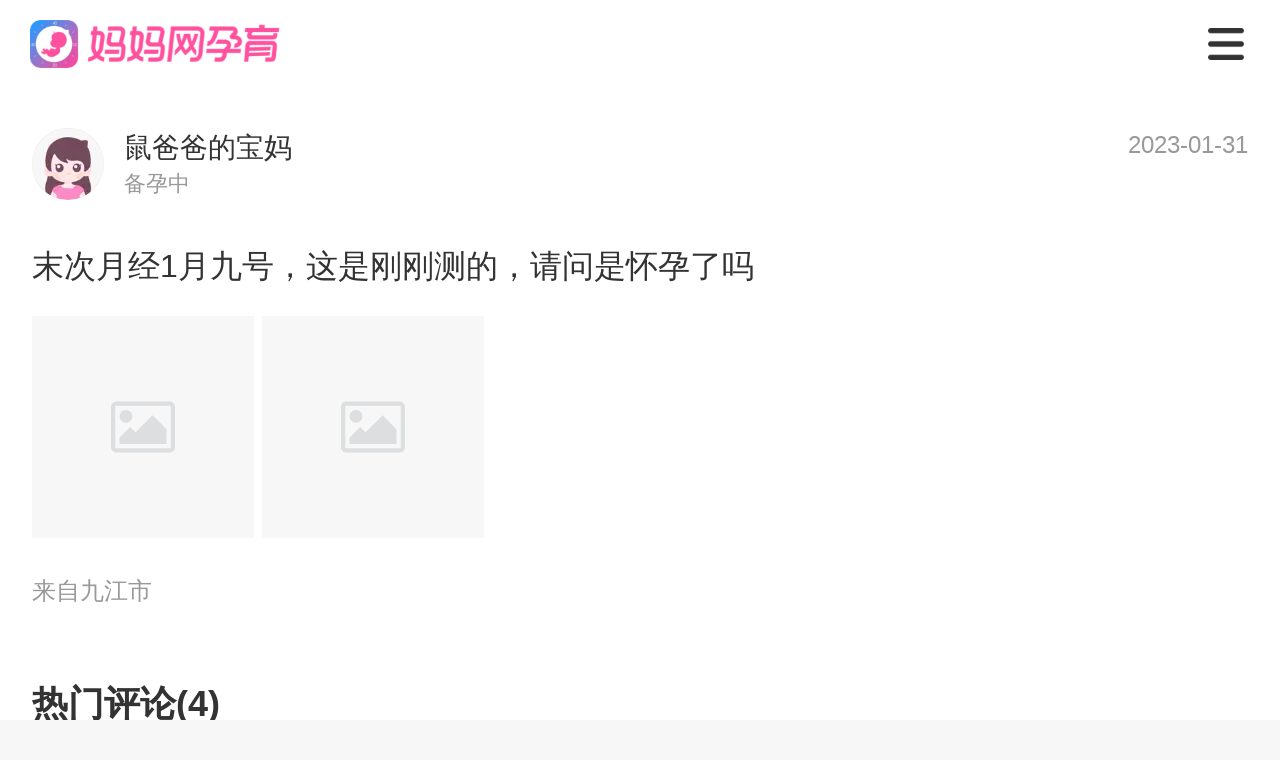

--- FILE ---
content_type: text/html; charset=utf-8
request_url: http://m.mama.cn/q/topic/95480860
body_size: 19926
content:
<!doctype html>
<html data-n-head-ssr>
  <head >
    <meta data-n-head="ssr" charset="utf-8"><meta data-n-head="ssr" name="viewport" content="width=750, user-scalable=no, viewport-fit=cover"><meta data-n-head="ssr" name="theme-color" content="#ffffff"><meta data-n-head="ssr" http-equiv="X-UA-Compatible" content="IE=edge,chrome=1"><meta data-n-head="ssr" name="renderer" content="webkit"><meta data-n-head="ssr" data-hid="description" name="description" content="末次月经1月九号，这是刚刚测的，请问是怀孕了吗..."><meta data-n-head="ssr" data-hid="keywords" name="keywords" content="妈妈网轻聊"><title>末次月经1月九号，这是刚刚测的，请问是怀孕了吗_妈妈网孕育社区_国内火爆的女人社区_妈妈网</title><base href="/q/"><script data-n-head="ssr" src="https://hm.baidu.com/hm.js?f2babe867b10ece0ff53079ad6c04981"></script><script data-n-head="ssr" src="https://hm.baidu.com/hm.js?fe588554f6a8bf7c586e0eea4ca7eca9"></script><link rel="preload" href="https://static.cdnmama.com/lightpost-wap-ssr/2e1a1ca.js" as="script"><link rel="preload" href="https://static.cdnmama.com/lightpost-wap-ssr/ecb37af.js" as="script"><link rel="preload" href="https://static.cdnmama.com/lightpost-wap-ssr/css/d726fc7.css" as="style"><link rel="preload" href="https://static.cdnmama.com/lightpost-wap-ssr/8ea015b.js" as="script"><link rel="preload" href="https://static.cdnmama.com/lightpost-wap-ssr/css/d24f2bf.css" as="style"><link rel="preload" href="https://static.cdnmama.com/lightpost-wap-ssr/3949b5e.js" as="script"><link rel="preload" href="https://static.cdnmama.com/lightpost-wap-ssr/css/3fc8eb4.css" as="style"><link rel="preload" href="https://static.cdnmama.com/lightpost-wap-ssr/8fc5eb5.js" as="script"><link rel="preload" href="https://static.cdnmama.com/lightpost-wap-ssr/8e2593a.js" as="script"><link rel="preload" href="https://static.cdnmama.com/lightpost-wap-ssr/css/339e178.css" as="style"><link rel="preload" href="https://static.cdnmama.com/lightpost-wap-ssr/4eaaec3.js" as="script"><link rel="stylesheet" href="https://static.cdnmama.com/lightpost-wap-ssr/css/d726fc7.css"><link rel="stylesheet" href="https://static.cdnmama.com/lightpost-wap-ssr/css/d24f2bf.css"><link rel="stylesheet" href="https://static.cdnmama.com/lightpost-wap-ssr/css/3fc8eb4.css"><link rel="stylesheet" href="https://static.cdnmama.com/lightpost-wap-ssr/css/339e178.css">
  </head>
  <body >
    <div data-server-rendered="true" id="__mama"><!----><div id="__layout"><div class="nav" data-v-5f02e020><div class="top-fixed" data-v-5f02e020><nav class="m-nav" data-v-7860219a data-v-5f02e020><a href="https://m.mama.cn" class="link-home" data-v-7860219a><div class="van-image" style="width:250px;height:48px;" data-v-7860219a><img src="https://static.cdnmama.com/lightpost-wap-ssr/img/nav-logo.3386478.png" alt="妈妈网孕育" class="van-image__img"><div class="van-image__loading"><i class="van-icon van-icon-photo van-image__loading-icon"><!----></i></div></div></a> <div class="icon-menu" data-v-7860219a></div> <!----> <div class="menu-list pv" data-v-7860219a><a href="https://m.mama.cn" class="menu-item" data-v-7860219a>首页</a> <a href="https://m.mama.cn/q/" class="menu-item active" data-v-7860219a>社区</a> <a href="https://m.mama.cn/ask/" class="menu-item" data-v-7860219a>问答</a> <a href="https://papi.mama.cn/wap/sharecommon/open.php?type=666&url=https://m.mama.com/q/" class="menu-item" data-v-7860219a>下载APP</a></div></nav></div> <div class="perch" data-v-5f02e020></div> <section class="content" data-v-5f02e020><div class="m-pullup" data-v-10777771 data-v-2b128d8e data-v-5f02e020><div class="pullup-list" data-v-10777771><div class="topic-page" data-v-10777771 data-v-2b128d8e><section class="post-text-model" data-v-3a142fe6 data-v-2b128d8e><!----> <div class="post-head" data-v-3a142fe6><div class="post-head__user" data-v-3a142fe6><div class="m-image user-avatar vue-awesome-image" data-v-1837e4b6 data-v-3a142fe6><div class="_image-background_18kuj_12"><div class="m-image-loading" data-v-1837e4b6><svg t="1655177107838" viewBox="0 0 1097 1024" version="1.1" xmlns="http://www.w3.org/2000/svg" p-id="4727" width="64" height="64" class="m-image-loading-icon" data-v-1837e4b6><path d="M365.714286 329.142857q0 45.714286-32 77.714286t-77.714286 32-77.714286-32-32-77.714286 32-77.714286 77.714286-32 77.714286 32 32 77.714286z m585.142857 219.428572v256H146.285714v-109.714286l182.857143-182.857143 91.428572 91.428571 292.571428-292.571428z m54.857143-402.285715H91.428571q-7.428571 0-12.857142 5.428572T73.142857 164.571429v694.857142q0 7.428571 5.428572 12.857143t12.857142 5.428572h914.285715q7.428571 0 12.857143-5.428572t5.428571-12.857143V164.571429q0-7.428571-5.428571-12.857143T1005.714286 146.285714z m91.428571 18.285715v694.857142q0 37.714286-26.857143 64.571429t-64.571428 26.857143H91.428571q-37.714286 0-64.571428-26.857143T0 859.428571V164.571429q0-37.714286 26.857143-64.571429t64.571428-26.857143h914.285715q37.714286 0 64.571428 26.857143t26.857143 64.571429z" p-id="4728" fill="#dcdee0" data-v-1837e4b6></path></svg></div></div><div class="_image-placeholder-wrapper_18kuj_19"><img data-type="placeholder" importance="high" width="72" height="72" data-srcset="https://avatar.mama.cn/101/41/01/86_avatar_middle.jpg?imageView2/2/interlace/1/q/75/ignore-error/1/w/24/h/24/" onload="this.classList.add(&quot;_placeholder-loaded_18kuj_30&quot;);" class="_image-placeholder_18kuj_19" style="opacity:0;transition-duration:1s;"></div><picture><source srcset="https://avatar.mama.cn/101/41/01/86_avatar_middle.jpg?imageView2/2/interlace/1/q/75/ignore-error/1/format/webp/w/72/h/72/" type="image/webp"><img data-type="image" importance="auto" width="72" height="72" data-srcset="https://avatar.mama.cn/101/41/01/86_avatar_middle.jpg?imageView2/2/interlace/1/q/75/ignore-error/1/w/72/h/72/" onload="this.classList.add(&quot;_image-loaded_18kuj_47&quot;);" class="_image_18kuj_12" style="opacity:0;transition-duration:1s;"></picture><!----></div> <div class="user-info" data-v-3a142fe6><div class="user-name" data-v-3a142fe6>
                    鼠爸爸的宝妈
                </div> <div class="bb-name" data-v-3a142fe6>
                    备孕中
                </div></div></div> <div class="post-head__time" data-v-3a142fe6>
            
        </div></div> <div class="post-body" data-v-3a142fe6><!----> <div class="post-body__content" data-v-3a142fe6>末次月经1月九号，这是刚刚测的，请问是怀孕了吗</div> <div class="post-body__media" data-v-3a142fe6><ul class="media-list" data-v-3a142fe6><li class="media-item" data-v-3a142fe6><div class="m-image media-item-img vue-awesome-image" data-v-1837e4b6 data-v-3a142fe6><div class="_image-background_18kuj_12"><div class="m-image-loading" data-v-1837e4b6><svg t="1655177107838" viewBox="0 0 1097 1024" version="1.1" xmlns="http://www.w3.org/2000/svg" p-id="4727" width="64" height="64" class="m-image-loading-icon" data-v-1837e4b6><path d="M365.714286 329.142857q0 45.714286-32 77.714286t-77.714286 32-77.714286-32-32-77.714286 32-77.714286 77.714286-32 77.714286 32 32 77.714286z m585.142857 219.428572v256H146.285714v-109.714286l182.857143-182.857143 91.428572 91.428571 292.571428-292.571428z m54.857143-402.285715H91.428571q-7.428571 0-12.857142 5.428572T73.142857 164.571429v694.857142q0 7.428571 5.428572 12.857143t12.857142 5.428572h914.285715q7.428571 0 12.857143-5.428572t5.428571-12.857143V164.571429q0-7.428571-5.428571-12.857143T1005.714286 146.285714z m91.428571 18.285715v694.857142q0 37.714286-26.857143 64.571429t-64.571428 26.857143H91.428571q-37.714286 0-64.571428-26.857143T0 859.428571V164.571429q0-37.714286 26.857143-64.571429t64.571428-26.857143h914.285715q37.714286 0 64.571428 26.857143t26.857143 64.571429z" p-id="4728" fill="#dcdee0" data-v-1837e4b6></path></svg></div></div><div class="_image-placeholder-wrapper_18kuj_19"><img data-type="placeholder" importance="high" width="222" height="222" data-srcset="https://qimg.cdnmama.com/lp/2023/01/31/035c3f0d1f2c4ec1b2b549f84b39960c.jpg?imageView2/1/interlace/1/q/75/ignore-error/1/w/24/h/24/" onload="this.classList.add(&quot;_placeholder-loaded_18kuj_30&quot;);" class="_image-placeholder_18kuj_19" style="opacity:0;transition-duration:1s;"></div><picture><source srcset="https://qimg.cdnmama.com/lp/2023/01/31/035c3f0d1f2c4ec1b2b549f84b39960c.jpg?imageView2/1/interlace/1/q/75/ignore-error/1/format/webp/w/222/h/222/" type="image/webp"><img data-type="image" importance="auto" width="222" height="222" data-srcset="https://qimg.cdnmama.com/lp/2023/01/31/035c3f0d1f2c4ec1b2b549f84b39960c.jpg?imageView2/1/interlace/1/q/75/ignore-error/1/w/222/h/222/" onload="this.classList.add(&quot;_image-loaded_18kuj_47&quot;);" class="_image_18kuj_12" style="opacity:0;transition-duration:1s;"></picture><!----></div></li><li class="media-item" data-v-3a142fe6><div class="m-image media-item-img vue-awesome-image" data-v-1837e4b6 data-v-3a142fe6><div class="_image-background_18kuj_12"><div class="m-image-loading" data-v-1837e4b6><svg t="1655177107838" viewBox="0 0 1097 1024" version="1.1" xmlns="http://www.w3.org/2000/svg" p-id="4727" width="64" height="64" class="m-image-loading-icon" data-v-1837e4b6><path d="M365.714286 329.142857q0 45.714286-32 77.714286t-77.714286 32-77.714286-32-32-77.714286 32-77.714286 77.714286-32 77.714286 32 32 77.714286z m585.142857 219.428572v256H146.285714v-109.714286l182.857143-182.857143 91.428572 91.428571 292.571428-292.571428z m54.857143-402.285715H91.428571q-7.428571 0-12.857142 5.428572T73.142857 164.571429v694.857142q0 7.428571 5.428572 12.857143t12.857142 5.428572h914.285715q7.428571 0 12.857143-5.428572t5.428571-12.857143V164.571429q0-7.428571-5.428571-12.857143T1005.714286 146.285714z m91.428571 18.285715v694.857142q0 37.714286-26.857143 64.571429t-64.571428 26.857143H91.428571q-37.714286 0-64.571428-26.857143T0 859.428571V164.571429q0-37.714286 26.857143-64.571429t64.571428-26.857143h914.285715q37.714286 0 64.571428 26.857143t26.857143 64.571429z" p-id="4728" fill="#dcdee0" data-v-1837e4b6></path></svg></div></div><div class="_image-placeholder-wrapper_18kuj_19"><img data-type="placeholder" importance="high" width="222" height="222" data-srcset="https://qimg.cdnmama.com/lp/2023/01/31/4b139ec6696e43a6a8677a03524037c2.jpg?imageView2/1/interlace/1/q/75/ignore-error/1/w/24/h/24/" onload="this.classList.add(&quot;_placeholder-loaded_18kuj_30&quot;);" class="_image-placeholder_18kuj_19" style="opacity:0;transition-duration:1s;"></div><picture><source srcset="https://qimg.cdnmama.com/lp/2023/01/31/4b139ec6696e43a6a8677a03524037c2.jpg?imageView2/1/interlace/1/q/75/ignore-error/1/format/webp/w/222/h/222/" type="image/webp"><img data-type="image" importance="auto" width="222" height="222" data-srcset="https://qimg.cdnmama.com/lp/2023/01/31/4b139ec6696e43a6a8677a03524037c2.jpg?imageView2/1/interlace/1/q/75/ignore-error/1/w/222/h/222/" onload="this.classList.add(&quot;_image-loaded_18kuj_47&quot;);" class="_image_18kuj_12" style="opacity:0;transition-duration:1s;"></picture><!----></div></li></ul></div> <!----> <!----></div> <div class="post-record" data-v-3a142fe6><span data-v-3a142fe6>来自九江市</span></div> <!----></section> <section class="lightpost-wrapper" data-v-70cf98a2 data-v-2b128d8e><div class="lightpost-title" data-v-70cf98a2><span data-v-70cf98a2>热门评论(4)</span></div> <div class="lightpost-list" data-v-70cf98a2> <section class="lightpost-comment-item" data-v-57ac52fb data-v-70cf98a2><div class="comment-avatar" data-v-57ac52fb><div class="m-image comment-avatar-img vue-awesome-image" data-v-1837e4b6 data-v-57ac52fb><div class="_image-background_18kuj_12"><div class="m-image-loading" data-v-1837e4b6><svg t="1655177107838" viewBox="0 0 1097 1024" version="1.1" xmlns="http://www.w3.org/2000/svg" p-id="4727" width="64" height="64" class="m-image-loading-icon" data-v-1837e4b6><path d="M365.714286 329.142857q0 45.714286-32 77.714286t-77.714286 32-77.714286-32-32-77.714286 32-77.714286 77.714286-32 77.714286 32 32 77.714286z m585.142857 219.428572v256H146.285714v-109.714286l182.857143-182.857143 91.428572 91.428571 292.571428-292.571428z m54.857143-402.285715H91.428571q-7.428571 0-12.857142 5.428572T73.142857 164.571429v694.857142q0 7.428571 5.428572 12.857143t12.857142 5.428572h914.285715q7.428571 0 12.857143-5.428572t5.428571-12.857143V164.571429q0-7.428571-5.428571-12.857143T1005.714286 146.285714z m91.428571 18.285715v694.857142q0 37.714286-26.857143 64.571429t-64.571428 26.857143H91.428571q-37.714286 0-64.571428-26.857143T0 859.428571V164.571429q0-37.714286 26.857143-64.571429t64.571428-26.857143h914.285715q37.714286 0 64.571428 26.857143t26.857143 64.571429z" p-id="4728" fill="#dcdee0" data-v-1837e4b6></path></svg></div></div><div class="_image-placeholder-wrapper_18kuj_19"><img data-type="placeholder" importance="high" width="64" height="64" data-srcset="https://avatar.mama.cn/114/11/55/60_avatar_small.jpg?imageView2/2/interlace/1/q/75/ignore-error/1/w/21.333333333333332/h/21.333333333333332/" onload="this.classList.add(&quot;_placeholder-loaded_18kuj_30&quot;);" class="_image-placeholder_18kuj_19" style="opacity:0;transition-duration:1s;"></div><picture><source srcset="https://avatar.mama.cn/114/11/55/60_avatar_small.jpg?imageView2/2/interlace/1/q/75/ignore-error/1/format/webp/w/64/h/64/" type="image/webp"><img data-type="image" importance="auto" width="64" height="64" data-srcset="https://avatar.mama.cn/114/11/55/60_avatar_small.jpg?imageView2/2/interlace/1/q/75/ignore-error/1/w/64/h/64/" onload="this.classList.add(&quot;_image-loaded_18kuj_47&quot;);" class="_image_18kuj_12" style="opacity:0;transition-duration:1s;"></picture><!----></div></div> <div class="comment-content" data-v-57ac52fb><div class="comment-content-name" data-v-57ac52fb><span data-v-57ac52fb>孕妈妈喜喜</span> <!----></div> <div class="comment-content-text" data-v-57ac52fb><span data-v-57ac52fb>我也是测到这样了今天，，不知道是不是</span></div> <!----> <div class="comment-content-time" data-v-57ac52fb><div class="comment-time" data-v-57ac52fb><span data-v-57ac52fb>2023-01-31 10:07:47</span> <span data-v-57ac52fb> · 来自黔南布依族苗族自治州</span></div> <div class="comment-action" data-v-57ac52fb><div class="action-item" data-v-57ac52fb><span class="action-item-icon" style="background-image:url([data-uri]);" data-v-57ac52fb></span> <span data-v-57ac52fb></span></div><div class="action-item" data-v-57ac52fb><span class="action-item-icon" style="background-image:url(https://static.cdnmama.com/lightpost-wap-ssr/img/icon-zan.4ada938.png);" data-v-57ac52fb></span> <span data-v-57ac52fb>点赞</span></div></div></div> <!----></div></section><section class="lightpost-comment-item" data-v-57ac52fb data-v-70cf98a2><div class="comment-avatar" data-v-57ac52fb><div class="m-image comment-avatar-img vue-awesome-image" data-v-1837e4b6 data-v-57ac52fb><div class="_image-background_18kuj_12"><div class="m-image-loading" data-v-1837e4b6><svg t="1655177107838" viewBox="0 0 1097 1024" version="1.1" xmlns="http://www.w3.org/2000/svg" p-id="4727" width="64" height="64" class="m-image-loading-icon" data-v-1837e4b6><path d="M365.714286 329.142857q0 45.714286-32 77.714286t-77.714286 32-77.714286-32-32-77.714286 32-77.714286 77.714286-32 77.714286 32 32 77.714286z m585.142857 219.428572v256H146.285714v-109.714286l182.857143-182.857143 91.428572 91.428571 292.571428-292.571428z m54.857143-402.285715H91.428571q-7.428571 0-12.857142 5.428572T73.142857 164.571429v694.857142q0 7.428571 5.428572 12.857143t12.857142 5.428572h914.285715q7.428571 0 12.857143-5.428572t5.428571-12.857143V164.571429q0-7.428571-5.428571-12.857143T1005.714286 146.285714z m91.428571 18.285715v694.857142q0 37.714286-26.857143 64.571429t-64.571428 26.857143H91.428571q-37.714286 0-64.571428-26.857143T0 859.428571V164.571429q0-37.714286 26.857143-64.571429t64.571428-26.857143h914.285715q37.714286 0 64.571428 26.857143t26.857143 64.571429z" p-id="4728" fill="#dcdee0" data-v-1837e4b6></path></svg></div></div><div class="_image-placeholder-wrapper_18kuj_19"><img data-type="placeholder" importance="high" width="64" height="64" data-srcset="https://avatar.mama.cn/035/17/67/82_avatar_small.jpg?imageView2/2/interlace/1/q/75/ignore-error/1/w/21.333333333333332/h/21.333333333333332/" onload="this.classList.add(&quot;_placeholder-loaded_18kuj_30&quot;);" class="_image-placeholder_18kuj_19" style="opacity:0;transition-duration:1s;"></div><picture><source srcset="https://avatar.mama.cn/035/17/67/82_avatar_small.jpg?imageView2/2/interlace/1/q/75/ignore-error/1/format/webp/w/64/h/64/" type="image/webp"><img data-type="image" importance="auto" width="64" height="64" data-srcset="https://avatar.mama.cn/035/17/67/82_avatar_small.jpg?imageView2/2/interlace/1/q/75/ignore-error/1/w/64/h/64/" onload="this.classList.add(&quot;_image-loaded_18kuj_47&quot;);" class="_image_18kuj_12" style="opacity:0;transition-duration:1s;"></picture><!----></div></div> <div class="comment-content" data-v-57ac52fb><div class="comment-content-name" data-v-57ac52fb><span data-v-57ac52fb>xiaohua518</span> <!----></div> <div class="comment-content-text" data-v-57ac52fb><span data-v-57ac52fb>好像不太明显，如果不确定的话，可以过一段时间再测一下，祝你好运了。</span></div> <!----> <div class="comment-content-time" data-v-57ac52fb><div class="comment-time" data-v-57ac52fb><span data-v-57ac52fb>2023-01-31 09:42:26</span> <span data-v-57ac52fb> · 来自怀化市</span></div> <div class="comment-action" data-v-57ac52fb><div class="action-item" data-v-57ac52fb><span class="action-item-icon" style="background-image:url([data-uri]);" data-v-57ac52fb></span> <span data-v-57ac52fb></span></div><div class="action-item" data-v-57ac52fb><span class="action-item-icon" style="background-image:url(https://static.cdnmama.com/lightpost-wap-ssr/img/icon-zan.4ada938.png);" data-v-57ac52fb></span> <span data-v-57ac52fb>点赞</span></div></div></div> <!----></div></section><section class="lightpost-comment-item" data-v-57ac52fb data-v-70cf98a2><div class="comment-avatar" data-v-57ac52fb><div class="m-image comment-avatar-img vue-awesome-image" data-v-1837e4b6 data-v-57ac52fb><div class="_image-background_18kuj_12"><div class="m-image-loading" data-v-1837e4b6><svg t="1655177107838" viewBox="0 0 1097 1024" version="1.1" xmlns="http://www.w3.org/2000/svg" p-id="4727" width="64" height="64" class="m-image-loading-icon" data-v-1837e4b6><path d="M365.714286 329.142857q0 45.714286-32 77.714286t-77.714286 32-77.714286-32-32-77.714286 32-77.714286 77.714286-32 77.714286 32 32 77.714286z m585.142857 219.428572v256H146.285714v-109.714286l182.857143-182.857143 91.428572 91.428571 292.571428-292.571428z m54.857143-402.285715H91.428571q-7.428571 0-12.857142 5.428572T73.142857 164.571429v694.857142q0 7.428571 5.428572 12.857143t12.857142 5.428572h914.285715q7.428571 0 12.857143-5.428572t5.428571-12.857143V164.571429q0-7.428571-5.428571-12.857143T1005.714286 146.285714z m91.428571 18.285715v694.857142q0 37.714286-26.857143 64.571429t-64.571428 26.857143H91.428571q-37.714286 0-64.571428-26.857143T0 859.428571V164.571429q0-37.714286 26.857143-64.571429t64.571428-26.857143h914.285715q37.714286 0 64.571428 26.857143t26.857143 64.571429z" p-id="4728" fill="#dcdee0" data-v-1837e4b6></path></svg></div></div><div class="_image-placeholder-wrapper_18kuj_19"><img data-type="placeholder" importance="high" width="64" height="64" data-srcset="https://avatar.mama.cn/097/71/20/67_avatar_small.jpg?imageView2/2/interlace/1/q/75/ignore-error/1/w/21.333333333333332/h/21.333333333333332/" onload="this.classList.add(&quot;_placeholder-loaded_18kuj_30&quot;);" class="_image-placeholder_18kuj_19" style="opacity:0;transition-duration:1s;"></div><picture><source srcset="https://avatar.mama.cn/097/71/20/67_avatar_small.jpg?imageView2/2/interlace/1/q/75/ignore-error/1/format/webp/w/64/h/64/" type="image/webp"><img data-type="image" importance="auto" width="64" height="64" data-srcset="https://avatar.mama.cn/097/71/20/67_avatar_small.jpg?imageView2/2/interlace/1/q/75/ignore-error/1/w/64/h/64/" onload="this.classList.add(&quot;_image-loaded_18kuj_47&quot;);" class="_image_18kuj_12" style="opacity:0;transition-duration:1s;"></picture><!----></div></div> <div class="comment-content" data-v-57ac52fb><div class="comment-content-name" data-v-57ac52fb><span data-v-57ac52fb>nice杨妈妈</span> <!----></div> <div class="comment-content-text" data-v-57ac52fb><span data-v-57ac52fb>应该是中午奖了，不过你测试的比较早，所以颜色还比较浅呢。等三五天再测试一下。</span></div> <!----> <div class="comment-content-time" data-v-57ac52fb><div class="comment-time" data-v-57ac52fb><span data-v-57ac52fb>2023-01-31 08:28:37</span> <span data-v-57ac52fb> · 来自郑州市</span></div> <div class="comment-action" data-v-57ac52fb><div class="action-item" data-v-57ac52fb><span class="action-item-icon" style="background-image:url([data-uri]);" data-v-57ac52fb></span> <span data-v-57ac52fb></span></div><div class="action-item" data-v-57ac52fb><span class="action-item-icon" style="background-image:url(https://static.cdnmama.com/lightpost-wap-ssr/img/icon-zan.4ada938.png);" data-v-57ac52fb></span> <span data-v-57ac52fb>点赞</span></div></div></div> <!----></div></section><section class="lightpost-comment-item" data-v-57ac52fb data-v-70cf98a2><div class="comment-avatar" data-v-57ac52fb><div class="m-image comment-avatar-img vue-awesome-image" data-v-1837e4b6 data-v-57ac52fb><div class="_image-background_18kuj_12"><div class="m-image-loading" data-v-1837e4b6><svg t="1655177107838" viewBox="0 0 1097 1024" version="1.1" xmlns="http://www.w3.org/2000/svg" p-id="4727" width="64" height="64" class="m-image-loading-icon" data-v-1837e4b6><path d="M365.714286 329.142857q0 45.714286-32 77.714286t-77.714286 32-77.714286-32-32-77.714286 32-77.714286 77.714286-32 77.714286 32 32 77.714286z m585.142857 219.428572v256H146.285714v-109.714286l182.857143-182.857143 91.428572 91.428571 292.571428-292.571428z m54.857143-402.285715H91.428571q-7.428571 0-12.857142 5.428572T73.142857 164.571429v694.857142q0 7.428571 5.428572 12.857143t12.857142 5.428572h914.285715q7.428571 0 12.857143-5.428572t5.428571-12.857143V164.571429q0-7.428571-5.428571-12.857143T1005.714286 146.285714z m91.428571 18.285715v694.857142q0 37.714286-26.857143 64.571429t-64.571428 26.857143H91.428571q-37.714286 0-64.571428-26.857143T0 859.428571V164.571429q0-37.714286 26.857143-64.571429t64.571428-26.857143h914.285715q37.714286 0 64.571428 26.857143t26.857143 64.571429z" p-id="4728" fill="#dcdee0" data-v-1837e4b6></path></svg></div></div><div class="_image-placeholder-wrapper_18kuj_19"><img data-type="placeholder" importance="high" width="64" height="64" data-srcset="https://avatar.mama.cn/064/96/82/74_avatar_small.jpg?imageView2/2/interlace/1/q/75/ignore-error/1/w/21.333333333333332/h/21.333333333333332/" onload="this.classList.add(&quot;_placeholder-loaded_18kuj_30&quot;);" class="_image-placeholder_18kuj_19" style="opacity:0;transition-duration:1s;"></div><picture><source srcset="https://avatar.mama.cn/064/96/82/74_avatar_small.jpg?imageView2/2/interlace/1/q/75/ignore-error/1/format/webp/w/64/h/64/" type="image/webp"><img data-type="image" importance="auto" width="64" height="64" data-srcset="https://avatar.mama.cn/064/96/82/74_avatar_small.jpg?imageView2/2/interlace/1/q/75/ignore-error/1/w/64/h/64/" onload="this.classList.add(&quot;_image-loaded_18kuj_47&quot;);" class="_image_18kuj_12" style="opacity:0;transition-duration:1s;"></picture><!----></div></div> <div class="comment-content" data-v-57ac52fb><div class="comment-content-name" data-v-57ac52fb><span data-v-57ac52fb>果如果如</span> <!----></div> <div class="comment-content-text" data-v-57ac52fb><span data-v-57ac52fb>过几天再测下，看着是哦</span></div> <!----> <div class="comment-content-time" data-v-57ac52fb><div class="comment-time" data-v-57ac52fb><span data-v-57ac52fb>2023-01-31 08:22:06</span> <span data-v-57ac52fb> · 来自温州市</span></div> <div class="comment-action" data-v-57ac52fb><div class="action-item" data-v-57ac52fb><span class="action-item-icon" style="background-image:url([data-uri]);" data-v-57ac52fb></span> <span data-v-57ac52fb></span></div><div class="action-item" data-v-57ac52fb><span class="action-item-icon" style="background-image:url(https://static.cdnmama.com/lightpost-wap-ssr/img/icon-zan.4ada938.png);" data-v-57ac52fb></span> <span data-v-57ac52fb>点赞</span></div></div></div> <!----></div></section> <div class="comment-more" data-v-70cf98a2><button class="btn-more" data-v-70cf98a2>
                    查看全部4条评论
                </button></div> </div></section> <section class="lightpost-wrapper" data-v-15da4de1 data-v-2b128d8e><div class="lightpost-title" data-v-15da4de1><span data-v-15da4de1>相关推荐</span></div> <div class="lightpost-list" data-v-15da4de1> <section class="lightpost-item" data-v-45609586 data-v-15da4de1><section class="lightpost-item-top" data-v-45609586><div class="lightpost-userinfo" data-v-45609586><div class="m-image lightpost-userinfo-avatar vue-awesome-image" data-v-1837e4b6 data-v-45609586><div class="_image-background_18kuj_12"><div class="m-image-loading" data-v-1837e4b6><svg t="1655177107838" viewBox="0 0 1097 1024" version="1.1" xmlns="http://www.w3.org/2000/svg" p-id="4727" width="64" height="64" class="m-image-loading-icon" data-v-1837e4b6><path d="M365.714286 329.142857q0 45.714286-32 77.714286t-77.714286 32-77.714286-32-32-77.714286 32-77.714286 77.714286-32 77.714286 32 32 77.714286z m585.142857 219.428572v256H146.285714v-109.714286l182.857143-182.857143 91.428572 91.428571 292.571428-292.571428z m54.857143-402.285715H91.428571q-7.428571 0-12.857142 5.428572T73.142857 164.571429v694.857142q0 7.428571 5.428572 12.857143t12.857142 5.428572h914.285715q7.428571 0 12.857143-5.428572t5.428571-12.857143V164.571429q0-7.428571-5.428571-12.857143T1005.714286 146.285714z m91.428571 18.285715v694.857142q0 37.714286-26.857143 64.571429t-64.571428 26.857143H91.428571q-37.714286 0-64.571428-26.857143T0 859.428571V164.571429q0-37.714286 26.857143-64.571429t64.571428-26.857143h914.285715q37.714286 0 64.571428 26.857143t26.857143 64.571429z" p-id="4728" fill="#dcdee0" data-v-1837e4b6></path></svg></div></div><div class="_image-placeholder-wrapper_18kuj_19"><img data-type="placeholder" importance="high" width="68" height="68" data-srcset="https://avatar.mama.cn/119/67/69/11_avatar_middle.jpg?imageView2/2/interlace/1/q/75/ignore-error/1/w/22.666666666666668/h/22.666666666666668/" onload="this.classList.add(&quot;_placeholder-loaded_18kuj_30&quot;);" class="_image-placeholder_18kuj_19" style="opacity:0;transition-duration:1s;"></div><picture><source srcset="https://avatar.mama.cn/119/67/69/11_avatar_middle.jpg?imageView2/2/interlace/1/q/75/ignore-error/1/format/webp/w/68/h/68/" type="image/webp"><img data-type="image" importance="auto" width="68" height="68" data-srcset="https://avatar.mama.cn/119/67/69/11_avatar_middle.jpg?imageView2/2/interlace/1/q/75/ignore-error/1/w/68/h/68/" onload="this.classList.add(&quot;_image-loaded_18kuj_47&quot;);" class="_image_18kuj_12" style="opacity:0;transition-duration:1s;"></picture><!----></div> <div class="lightpost-userinfo-nickname" data-v-45609586><div class="name" data-v-45609586>
                    妈妈网_3aeua4
                </div> <div class="bb-city" data-v-45609586><span class="bb-birthday" data-v-45609586>备孕中</span></div></div></div> <!----></section> <section class="lightpost-item-content" data-v-45609586><div class="content-text" data-v-45609586><span data-v-45609586><a href="/q/topic/101032844" data-v-c4d34e8a>适乐肤c乳搭配什么精华可以美白？</a></span> <!----></div> <!----></section> <section class="lightpost-item-action" data-v-45609586><div class="action-item" data-v-45609586><span class="action-item-icon" style="background-image:url(https://static.cdnmama.com/lightpost-wap-ssr/img/favor-icon.df6e5b9.png);" data-v-45609586></span> <span data-v-45609586>收藏</span></div><div class="action-item" data-v-45609586><span class="action-item-icon" style="background-image:url([data-uri]);" data-v-45609586></span> <span data-v-45609586>11</span></div><div class="action-item" data-v-45609586><span class="action-item-icon" style="background-image:url(https://static.cdnmama.com/lightpost-wap-ssr/img/praise-icon.07cda36.png);" data-v-45609586></span> <span data-v-45609586>点赞</span></div></section> <!----></section><section class="lightpost-item" data-v-45609586 data-v-15da4de1><section class="lightpost-item-top" data-v-45609586><div class="lightpost-userinfo" data-v-45609586><div class="m-image lightpost-userinfo-avatar vue-awesome-image" data-v-1837e4b6 data-v-45609586><div class="_image-background_18kuj_12"><div class="m-image-loading" data-v-1837e4b6><svg t="1655177107838" viewBox="0 0 1097 1024" version="1.1" xmlns="http://www.w3.org/2000/svg" p-id="4727" width="64" height="64" class="m-image-loading-icon" data-v-1837e4b6><path d="M365.714286 329.142857q0 45.714286-32 77.714286t-77.714286 32-77.714286-32-32-77.714286 32-77.714286 77.714286-32 77.714286 32 32 77.714286z m585.142857 219.428572v256H146.285714v-109.714286l182.857143-182.857143 91.428572 91.428571 292.571428-292.571428z m54.857143-402.285715H91.428571q-7.428571 0-12.857142 5.428572T73.142857 164.571429v694.857142q0 7.428571 5.428572 12.857143t12.857142 5.428572h914.285715q7.428571 0 12.857143-5.428572t5.428571-12.857143V164.571429q0-7.428571-5.428571-12.857143T1005.714286 146.285714z m91.428571 18.285715v694.857142q0 37.714286-26.857143 64.571429t-64.571428 26.857143H91.428571q-37.714286 0-64.571428-26.857143T0 859.428571V164.571429q0-37.714286 26.857143-64.571429t64.571428-26.857143h914.285715q37.714286 0 64.571428 26.857143t26.857143 64.571429z" p-id="4728" fill="#dcdee0" data-v-1837e4b6></path></svg></div></div><div class="_image-placeholder-wrapper_18kuj_19"><img data-type="placeholder" importance="high" width="68" height="68" data-srcset="https://avatar.mama.cn/118/78/02/33_avatar_middle.jpg?imageView2/2/interlace/1/q/75/ignore-error/1/w/22.666666666666668/h/22.666666666666668/" onload="this.classList.add(&quot;_placeholder-loaded_18kuj_30&quot;);" class="_image-placeholder_18kuj_19" style="opacity:0;transition-duration:1s;"></div><picture><source srcset="https://avatar.mama.cn/118/78/02/33_avatar_middle.jpg?imageView2/2/interlace/1/q/75/ignore-error/1/format/webp/w/68/h/68/" type="image/webp"><img data-type="image" importance="auto" width="68" height="68" data-srcset="https://avatar.mama.cn/118/78/02/33_avatar_middle.jpg?imageView2/2/interlace/1/q/75/ignore-error/1/w/68/h/68/" onload="this.classList.add(&quot;_image-loaded_18kuj_47&quot;);" class="_image_18kuj_12" style="opacity:0;transition-duration:1s;"></picture><!----></div> <div class="lightpost-userinfo-nickname" data-v-45609586><div class="name" data-v-45609586>
                    nice小马哥
                </div> <div class="bb-city" data-v-45609586><span class="bb-birthday" data-v-45609586>备孕中</span></div></div></div> <!----></section> <section class="lightpost-item-content" data-v-45609586><div class="content-text" data-v-45609586><span data-v-45609586><a href="/q/topic/101022191" data-v-c4d34e8a>末次12月28日，预计1月28日的姐妹们有测出来了吗，这个月频繁放屁，肚子有点胀气，老觉得已经在慢慢长大了😂还有几天就来例假，忍不住测了白板一条条，</a></span> <!----></div> <!----></section> <section class="lightpost-item-action" data-v-45609586><div class="action-item" data-v-45609586><span class="action-item-icon" style="background-image:url(https://static.cdnmama.com/lightpost-wap-ssr/img/favor-icon.df6e5b9.png);" data-v-45609586></span> <span data-v-45609586>收藏</span></div><div class="action-item" data-v-45609586><span class="action-item-icon" style="background-image:url([data-uri]);" data-v-45609586></span> <span data-v-45609586>60</span></div><div class="action-item" data-v-45609586><span class="action-item-icon" style="background-image:url(https://static.cdnmama.com/lightpost-wap-ssr/img/praise-icon.07cda36.png);" data-v-45609586></span> <span data-v-45609586>13</span></div></section> <!----></section><section class="lightpost-item" data-v-45609586 data-v-15da4de1><section class="lightpost-item-top" data-v-45609586><div class="lightpost-userinfo" data-v-45609586><div class="m-image lightpost-userinfo-avatar vue-awesome-image" data-v-1837e4b6 data-v-45609586><div class="_image-background_18kuj_12"><div class="m-image-loading" data-v-1837e4b6><svg t="1655177107838" viewBox="0 0 1097 1024" version="1.1" xmlns="http://www.w3.org/2000/svg" p-id="4727" width="64" height="64" class="m-image-loading-icon" data-v-1837e4b6><path d="M365.714286 329.142857q0 45.714286-32 77.714286t-77.714286 32-77.714286-32-32-77.714286 32-77.714286 77.714286-32 77.714286 32 32 77.714286z m585.142857 219.428572v256H146.285714v-109.714286l182.857143-182.857143 91.428572 91.428571 292.571428-292.571428z m54.857143-402.285715H91.428571q-7.428571 0-12.857142 5.428572T73.142857 164.571429v694.857142q0 7.428571 5.428572 12.857143t12.857142 5.428572h914.285715q7.428571 0 12.857143-5.428572t5.428571-12.857143V164.571429q0-7.428571-5.428571-12.857143T1005.714286 146.285714z m91.428571 18.285715v694.857142q0 37.714286-26.857143 64.571429t-64.571428 26.857143H91.428571q-37.714286 0-64.571428-26.857143T0 859.428571V164.571429q0-37.714286 26.857143-64.571429t64.571428-26.857143h914.285715q37.714286 0 64.571428 26.857143t26.857143 64.571429z" p-id="4728" fill="#dcdee0" data-v-1837e4b6></path></svg></div></div><div class="_image-placeholder-wrapper_18kuj_19"><img data-type="placeholder" importance="high" width="68" height="68" data-srcset="https://avatar.mama.cn/112/63/30/87_avatar_middle.jpg?imageView2/2/interlace/1/q/75/ignore-error/1/w/22.666666666666668/h/22.666666666666668/" onload="this.classList.add(&quot;_placeholder-loaded_18kuj_30&quot;);" class="_image-placeholder_18kuj_19" style="opacity:0;transition-duration:1s;"></div><picture><source srcset="https://avatar.mama.cn/112/63/30/87_avatar_middle.jpg?imageView2/2/interlace/1/q/75/ignore-error/1/format/webp/w/68/h/68/" type="image/webp"><img data-type="image" importance="auto" width="68" height="68" data-srcset="https://avatar.mama.cn/112/63/30/87_avatar_middle.jpg?imageView2/2/interlace/1/q/75/ignore-error/1/w/68/h/68/" onload="this.classList.add(&quot;_image-loaded_18kuj_47&quot;);" class="_image_18kuj_12" style="opacity:0;transition-duration:1s;"></picture><!----></div> <div class="lightpost-userinfo-nickname" data-v-45609586><div class="name" data-v-45609586>
                    妈妈网_zo9jt
                </div> <div class="bb-city" data-v-45609586><span class="bb-birthday" data-v-45609586>备孕中</span></div></div></div> <!----></section> <section class="lightpost-item-content" data-v-45609586><div class="content-text" data-v-45609586><span data-v-45609586><a href="/q/topic/101033273" data-v-c4d34e8a>海龟爸爸真的能去青春期的痘痘吗？</a></span> <!----></div> <!----></section> <section class="lightpost-item-action" data-v-45609586><div class="action-item" data-v-45609586><span class="action-item-icon" style="background-image:url(https://static.cdnmama.com/lightpost-wap-ssr/img/favor-icon.df6e5b9.png);" data-v-45609586></span> <span data-v-45609586>收藏</span></div><div class="action-item" data-v-45609586><span class="action-item-icon" style="background-image:url([data-uri]);" data-v-45609586></span> <span data-v-45609586>2</span></div><div class="action-item" data-v-45609586><span class="action-item-icon" style="background-image:url(https://static.cdnmama.com/lightpost-wap-ssr/img/praise-icon.07cda36.png);" data-v-45609586></span> <span data-v-45609586>点赞</span></div></section> <!----></section><section class="lightpost-item" data-v-45609586 data-v-15da4de1><section class="lightpost-item-top" data-v-45609586><div class="lightpost-userinfo" data-v-45609586><div class="m-image lightpost-userinfo-avatar vue-awesome-image" data-v-1837e4b6 data-v-45609586><div class="_image-background_18kuj_12"><div class="m-image-loading" data-v-1837e4b6><svg t="1655177107838" viewBox="0 0 1097 1024" version="1.1" xmlns="http://www.w3.org/2000/svg" p-id="4727" width="64" height="64" class="m-image-loading-icon" data-v-1837e4b6><path d="M365.714286 329.142857q0 45.714286-32 77.714286t-77.714286 32-77.714286-32-32-77.714286 32-77.714286 77.714286-32 77.714286 32 32 77.714286z m585.142857 219.428572v256H146.285714v-109.714286l182.857143-182.857143 91.428572 91.428571 292.571428-292.571428z m54.857143-402.285715H91.428571q-7.428571 0-12.857142 5.428572T73.142857 164.571429v694.857142q0 7.428571 5.428572 12.857143t12.857142 5.428572h914.285715q7.428571 0 12.857143-5.428572t5.428571-12.857143V164.571429q0-7.428571-5.428571-12.857143T1005.714286 146.285714z m91.428571 18.285715v694.857142q0 37.714286-26.857143 64.571429t-64.571428 26.857143H91.428571q-37.714286 0-64.571428-26.857143T0 859.428571V164.571429q0-37.714286 26.857143-64.571429t64.571428-26.857143h914.285715q37.714286 0 64.571428 26.857143t26.857143 64.571429z" p-id="4728" fill="#dcdee0" data-v-1837e4b6></path></svg></div></div><div class="_image-placeholder-wrapper_18kuj_19"><img data-type="placeholder" importance="high" width="68" height="68" data-srcset="https://avatar.mama.cn/111/78/05/31_avatar_middle.jpg?imageView2/2/interlace/1/q/75/ignore-error/1/w/22.666666666666668/h/22.666666666666668/" onload="this.classList.add(&quot;_placeholder-loaded_18kuj_30&quot;);" class="_image-placeholder_18kuj_19" style="opacity:0;transition-duration:1s;"></div><picture><source srcset="https://avatar.mama.cn/111/78/05/31_avatar_middle.jpg?imageView2/2/interlace/1/q/75/ignore-error/1/format/webp/w/68/h/68/" type="image/webp"><img data-type="image" importance="auto" width="68" height="68" data-srcset="https://avatar.mama.cn/111/78/05/31_avatar_middle.jpg?imageView2/2/interlace/1/q/75/ignore-error/1/w/68/h/68/" onload="this.classList.add(&quot;_image-loaded_18kuj_47&quot;);" class="_image_18kuj_12" style="opacity:0;transition-duration:1s;"></picture><!----></div> <div class="lightpost-userinfo-nickname" data-v-45609586><div class="name" data-v-45609586>
                    妈妈网_jjs48
                </div> <div class="bb-city" data-v-45609586><span class="bb-birthday" data-v-45609586>备孕中</span></div></div></div> <!----></section> <section class="lightpost-item-content" data-v-45609586><div class="content-text" data-v-45609586><span data-v-45609586><a href="/q/topic/101027481" data-v-c4d34e8a>适乐肤的洗面奶是氨基酸的吗？怎么看？</a></span> <!----></div> <!----></section> <section class="lightpost-item-action" data-v-45609586><div class="action-item" data-v-45609586><span class="action-item-icon" style="background-image:url(https://static.cdnmama.com/lightpost-wap-ssr/img/favor-icon.df6e5b9.png);" data-v-45609586></span> <span data-v-45609586>收藏</span></div><div class="action-item" data-v-45609586><span class="action-item-icon" style="background-image:url([data-uri]);" data-v-45609586></span> <span data-v-45609586>12</span></div><div class="action-item" data-v-45609586><span class="action-item-icon" style="background-image:url(https://static.cdnmama.com/lightpost-wap-ssr/img/praise-icon.07cda36.png);" data-v-45609586></span> <span data-v-45609586>点赞</span></div></section> <!----></section><section class="lightpost-item" data-v-45609586 data-v-15da4de1><section class="lightpost-item-top" data-v-45609586><div class="lightpost-userinfo" data-v-45609586><div class="m-image lightpost-userinfo-avatar vue-awesome-image" data-v-1837e4b6 data-v-45609586><div class="_image-background_18kuj_12"><div class="m-image-loading" data-v-1837e4b6><svg t="1655177107838" viewBox="0 0 1097 1024" version="1.1" xmlns="http://www.w3.org/2000/svg" p-id="4727" width="64" height="64" class="m-image-loading-icon" data-v-1837e4b6><path d="M365.714286 329.142857q0 45.714286-32 77.714286t-77.714286 32-77.714286-32-32-77.714286 32-77.714286 77.714286-32 77.714286 32 32 77.714286z m585.142857 219.428572v256H146.285714v-109.714286l182.857143-182.857143 91.428572 91.428571 292.571428-292.571428z m54.857143-402.285715H91.428571q-7.428571 0-12.857142 5.428572T73.142857 164.571429v694.857142q0 7.428571 5.428572 12.857143t12.857142 5.428572h914.285715q7.428571 0 12.857143-5.428572t5.428571-12.857143V164.571429q0-7.428571-5.428571-12.857143T1005.714286 146.285714z m91.428571 18.285715v694.857142q0 37.714286-26.857143 64.571429t-64.571428 26.857143H91.428571q-37.714286 0-64.571428-26.857143T0 859.428571V164.571429q0-37.714286 26.857143-64.571429t64.571428-26.857143h914.285715q37.714286 0 64.571428 26.857143t26.857143 64.571429z" p-id="4728" fill="#dcdee0" data-v-1837e4b6></path></svg></div></div><div class="_image-placeholder-wrapper_18kuj_19"><img data-type="placeholder" importance="high" width="68" height="68" data-srcset="https://avatar.mama.cn/101/34/46/25_avatar_middle.jpg?imageView2/2/interlace/1/q/75/ignore-error/1/w/22.666666666666668/h/22.666666666666668/" onload="this.classList.add(&quot;_placeholder-loaded_18kuj_30&quot;);" class="_image-placeholder_18kuj_19" style="opacity:0;transition-duration:1s;"></div><picture><source srcset="https://avatar.mama.cn/101/34/46/25_avatar_middle.jpg?imageView2/2/interlace/1/q/75/ignore-error/1/format/webp/w/68/h/68/" type="image/webp"><img data-type="image" importance="auto" width="68" height="68" data-srcset="https://avatar.mama.cn/101/34/46/25_avatar_middle.jpg?imageView2/2/interlace/1/q/75/ignore-error/1/w/68/h/68/" onload="this.classList.add(&quot;_image-loaded_18kuj_47&quot;);" class="_image_18kuj_12" style="opacity:0;transition-duration:1s;"></picture><!----></div> <div class="lightpost-userinfo-nickname" data-v-45609586><div class="name" data-v-45609586>
                    唯一不过尔尔
                </div> <div class="bb-city" data-v-45609586><span class="bb-birthday" data-v-45609586>备孕中</span></div></div></div> <!----></section> <section class="lightpost-item-content" data-v-45609586><div class="content-text" data-v-45609586><span data-v-45609586><a href="/q/topic/101032913" data-v-c4d34e8a>还有四天来大姨妈  今天有点肚子不舒服  是不是没希望了</a></span> <!----></div> <!----></section> <section class="lightpost-item-action" data-v-45609586><div class="action-item" data-v-45609586><span class="action-item-icon" style="background-image:url(https://static.cdnmama.com/lightpost-wap-ssr/img/favor-icon.df6e5b9.png);" data-v-45609586></span> <span data-v-45609586>收藏</span></div><div class="action-item" data-v-45609586><span class="action-item-icon" style="background-image:url([data-uri]);" data-v-45609586></span> <span data-v-45609586>15</span></div><div class="action-item" data-v-45609586><span class="action-item-icon" style="background-image:url(https://static.cdnmama.com/lightpost-wap-ssr/img/praise-icon.07cda36.png);" data-v-45609586></span> <span data-v-45609586>点赞</span></div></section> <!----></section><section class="lightpost-item" data-v-45609586 data-v-15da4de1><section class="lightpost-item-top" data-v-45609586><div class="lightpost-userinfo" data-v-45609586><div class="m-image lightpost-userinfo-avatar vue-awesome-image" data-v-1837e4b6 data-v-45609586><div class="_image-background_18kuj_12"><div class="m-image-loading" data-v-1837e4b6><svg t="1655177107838" viewBox="0 0 1097 1024" version="1.1" xmlns="http://www.w3.org/2000/svg" p-id="4727" width="64" height="64" class="m-image-loading-icon" data-v-1837e4b6><path d="M365.714286 329.142857q0 45.714286-32 77.714286t-77.714286 32-77.714286-32-32-77.714286 32-77.714286 77.714286-32 77.714286 32 32 77.714286z m585.142857 219.428572v256H146.285714v-109.714286l182.857143-182.857143 91.428572 91.428571 292.571428-292.571428z m54.857143-402.285715H91.428571q-7.428571 0-12.857142 5.428572T73.142857 164.571429v694.857142q0 7.428571 5.428572 12.857143t12.857142 5.428572h914.285715q7.428571 0 12.857143-5.428572t5.428571-12.857143V164.571429q0-7.428571-5.428571-12.857143T1005.714286 146.285714z m91.428571 18.285715v694.857142q0 37.714286-26.857143 64.571429t-64.571428 26.857143H91.428571q-37.714286 0-64.571428-26.857143T0 859.428571V164.571429q0-37.714286 26.857143-64.571429t64.571428-26.857143h914.285715q37.714286 0 64.571428 26.857143t26.857143 64.571429z" p-id="4728" fill="#dcdee0" data-v-1837e4b6></path></svg></div></div><div class="_image-placeholder-wrapper_18kuj_19"><img data-type="placeholder" importance="high" width="68" height="68" data-srcset="https://avatar.mama.cn/129/53/69/77_avatar_middle.jpg?imageView2/2/interlace/1/q/75/ignore-error/1/w/22.666666666666668/h/22.666666666666668/" onload="this.classList.add(&quot;_placeholder-loaded_18kuj_30&quot;);" class="_image-placeholder_18kuj_19" style="opacity:0;transition-duration:1s;"></div><picture><source srcset="https://avatar.mama.cn/129/53/69/77_avatar_middle.jpg?imageView2/2/interlace/1/q/75/ignore-error/1/format/webp/w/68/h/68/" type="image/webp"><img data-type="image" importance="auto" width="68" height="68" data-srcset="https://avatar.mama.cn/129/53/69/77_avatar_middle.jpg?imageView2/2/interlace/1/q/75/ignore-error/1/w/68/h/68/" onload="this.classList.add(&quot;_image-loaded_18kuj_47&quot;);" class="_image_18kuj_12" style="opacity:0;transition-duration:1s;"></picture><!----></div> <div class="lightpost-userinfo-nickname" data-v-45609586><div class="name" data-v-45609586>
                    妈妈网_6joznz
                </div> <div class="bb-city" data-v-45609586><span class="bb-birthday" data-v-45609586>备孕中</span></div></div></div> <!----></section> <section class="lightpost-item-content" data-v-45609586><div class="content-text" data-v-45609586><span data-v-45609586><a href="/q/topic/101032765" data-v-c4d34e8a>已经怀孕的姐妹，都是排卵后第几天有早孕反应的😄</a></span> <!----></div> <!----></section> <section class="lightpost-item-action" data-v-45609586><div class="action-item" data-v-45609586><span class="action-item-icon" style="background-image:url(https://static.cdnmama.com/lightpost-wap-ssr/img/favor-icon.df6e5b9.png);" data-v-45609586></span> <span data-v-45609586>收藏</span></div><div class="action-item" data-v-45609586><span class="action-item-icon" style="background-image:url([data-uri]);" data-v-45609586></span> <span data-v-45609586>12</span></div><div class="action-item" data-v-45609586><span class="action-item-icon" style="background-image:url(https://static.cdnmama.com/lightpost-wap-ssr/img/praise-icon.07cda36.png);" data-v-45609586></span> <span data-v-45609586>点赞</span></div></section> <!----></section><section class="lightpost-item" data-v-45609586 data-v-15da4de1><section class="lightpost-item-top" data-v-45609586><div class="lightpost-userinfo" data-v-45609586><div class="m-image lightpost-userinfo-avatar vue-awesome-image" data-v-1837e4b6 data-v-45609586><div class="_image-background_18kuj_12"><div class="m-image-loading" data-v-1837e4b6><svg t="1655177107838" viewBox="0 0 1097 1024" version="1.1" xmlns="http://www.w3.org/2000/svg" p-id="4727" width="64" height="64" class="m-image-loading-icon" data-v-1837e4b6><path d="M365.714286 329.142857q0 45.714286-32 77.714286t-77.714286 32-77.714286-32-32-77.714286 32-77.714286 77.714286-32 77.714286 32 32 77.714286z m585.142857 219.428572v256H146.285714v-109.714286l182.857143-182.857143 91.428572 91.428571 292.571428-292.571428z m54.857143-402.285715H91.428571q-7.428571 0-12.857142 5.428572T73.142857 164.571429v694.857142q0 7.428571 5.428572 12.857143t12.857142 5.428572h914.285715q7.428571 0 12.857143-5.428572t5.428571-12.857143V164.571429q0-7.428571-5.428571-12.857143T1005.714286 146.285714z m91.428571 18.285715v694.857142q0 37.714286-26.857143 64.571429t-64.571428 26.857143H91.428571q-37.714286 0-64.571428-26.857143T0 859.428571V164.571429q0-37.714286 26.857143-64.571429t64.571428-26.857143h914.285715q37.714286 0 64.571428 26.857143t26.857143 64.571429z" p-id="4728" fill="#dcdee0" data-v-1837e4b6></path></svg></div></div><div class="_image-placeholder-wrapper_18kuj_19"><img data-type="placeholder" importance="high" width="68" height="68" data-srcset="https://avatar.mama.cn/118/23/99/45_avatar_middle.jpg?imageView2/2/interlace/1/q/75/ignore-error/1/w/22.666666666666668/h/22.666666666666668/" onload="this.classList.add(&quot;_placeholder-loaded_18kuj_30&quot;);" class="_image-placeholder_18kuj_19" style="opacity:0;transition-duration:1s;"></div><picture><source srcset="https://avatar.mama.cn/118/23/99/45_avatar_middle.jpg?imageView2/2/interlace/1/q/75/ignore-error/1/format/webp/w/68/h/68/" type="image/webp"><img data-type="image" importance="auto" width="68" height="68" data-srcset="https://avatar.mama.cn/118/23/99/45_avatar_middle.jpg?imageView2/2/interlace/1/q/75/ignore-error/1/w/68/h/68/" onload="this.classList.add(&quot;_image-loaded_18kuj_47&quot;);" class="_image_18kuj_12" style="opacity:0;transition-duration:1s;"></picture><!----></div> <div class="lightpost-userinfo-nickname" data-v-45609586><div class="name" data-v-45609586>
                    妈妈网_x2lw1
                </div> <div class="bb-city" data-v-45609586><span class="bb-birthday" data-v-45609586>备孕中</span></div></div></div> <!----></section> <section class="lightpost-item-content" data-v-45609586><div class="content-text" data-v-45609586><span data-v-45609586><a href="/q/topic/101032907" data-v-2b128d8e>德慕肤舒缓保湿面霜到底好不好用？</a></span> <!----></div> <!----></section> <section class="lightpost-item-action" data-v-45609586><div class="action-item" data-v-45609586><span class="action-item-icon" style="background-image:url(https://static.cdnmama.com/lightpost-wap-ssr/img/favor-icon.df6e5b9.png);" data-v-45609586></span> <span data-v-45609586>收藏</span></div><div class="action-item" data-v-45609586><span class="action-item-icon" style="background-image:url([data-uri]);" data-v-45609586></span> <span data-v-45609586>6</span></div><div class="action-item" data-v-45609586><span class="action-item-icon" style="background-image:url(https://static.cdnmama.com/lightpost-wap-ssr/img/praise-icon.07cda36.png);" data-v-45609586></span> <span data-v-45609586>点赞</span></div></section> <!----></section><section class="lightpost-item" data-v-45609586 data-v-15da4de1><section class="lightpost-item-top" data-v-45609586><div class="lightpost-userinfo" data-v-45609586><div class="m-image lightpost-userinfo-avatar vue-awesome-image" data-v-1837e4b6 data-v-45609586><div class="_image-background_18kuj_12"><div class="m-image-loading" data-v-1837e4b6><svg t="1655177107838" viewBox="0 0 1097 1024" version="1.1" xmlns="http://www.w3.org/2000/svg" p-id="4727" width="64" height="64" class="m-image-loading-icon" data-v-1837e4b6><path d="M365.714286 329.142857q0 45.714286-32 77.714286t-77.714286 32-77.714286-32-32-77.714286 32-77.714286 77.714286-32 77.714286 32 32 77.714286z m585.142857 219.428572v256H146.285714v-109.714286l182.857143-182.857143 91.428572 91.428571 292.571428-292.571428z m54.857143-402.285715H91.428571q-7.428571 0-12.857142 5.428572T73.142857 164.571429v694.857142q0 7.428571 5.428572 12.857143t12.857142 5.428572h914.285715q7.428571 0 12.857143-5.428572t5.428571-12.857143V164.571429q0-7.428571-5.428571-12.857143T1005.714286 146.285714z m91.428571 18.285715v694.857142q0 37.714286-26.857143 64.571429t-64.571428 26.857143H91.428571q-37.714286 0-64.571428-26.857143T0 859.428571V164.571429q0-37.714286 26.857143-64.571429t64.571428-26.857143h914.285715q37.714286 0 64.571428 26.857143t26.857143 64.571429z" p-id="4728" fill="#dcdee0" data-v-1837e4b6></path></svg></div></div><div class="_image-placeholder-wrapper_18kuj_19"><img data-type="placeholder" importance="high" width="68" height="68" data-srcset="https://avatar.mama.cn/127/23/45/46_avatar_middle.jpg?imageView2/2/interlace/1/q/75/ignore-error/1/w/22.666666666666668/h/22.666666666666668/" onload="this.classList.add(&quot;_placeholder-loaded_18kuj_30&quot;);" class="_image-placeholder_18kuj_19" style="opacity:0;transition-duration:1s;"></div><picture><source srcset="https://avatar.mama.cn/127/23/45/46_avatar_middle.jpg?imageView2/2/interlace/1/q/75/ignore-error/1/format/webp/w/68/h/68/" type="image/webp"><img data-type="image" importance="auto" width="68" height="68" data-srcset="https://avatar.mama.cn/127/23/45/46_avatar_middle.jpg?imageView2/2/interlace/1/q/75/ignore-error/1/w/68/h/68/" onload="this.classList.add(&quot;_image-loaded_18kuj_47&quot;);" class="_image_18kuj_12" style="opacity:0;transition-duration:1s;"></picture><!----></div> <div class="lightpost-userinfo-nickname" data-v-45609586><div class="name" data-v-45609586>
                    妈妈网a32b
                </div> <div class="bb-city" data-v-45609586><span class="bb-birthday" data-v-45609586>备孕中</span></div></div></div> <!----></section> <section class="lightpost-item-content" data-v-45609586><div class="content-text" data-v-45609586><span data-v-45609586><a href="/q/topic/101027421" data-v-c4d34e8a>适乐肤洗面奶保质期多久？开盖后呢？</a></span> <!----></div> <!----></section> <section class="lightpost-item-action" data-v-45609586><div class="action-item" data-v-45609586><span class="action-item-icon" style="background-image:url(https://static.cdnmama.com/lightpost-wap-ssr/img/favor-icon.df6e5b9.png);" data-v-45609586></span> <span data-v-45609586>收藏</span></div><div class="action-item" data-v-45609586><span class="action-item-icon" style="background-image:url([data-uri]);" data-v-45609586></span> <span data-v-45609586>14</span></div><div class="action-item" data-v-45609586><span class="action-item-icon" style="background-image:url(https://static.cdnmama.com/lightpost-wap-ssr/img/praise-icon.07cda36.png);" data-v-45609586></span> <span data-v-45609586>点赞</span></div></section> <!----></section><section class="lightpost-item" data-v-45609586 data-v-15da4de1><section class="lightpost-item-top" data-v-45609586><div class="lightpost-userinfo" data-v-45609586><div class="m-image lightpost-userinfo-avatar vue-awesome-image" data-v-1837e4b6 data-v-45609586><div class="_image-background_18kuj_12"><div class="m-image-loading" data-v-1837e4b6><svg t="1655177107838" viewBox="0 0 1097 1024" version="1.1" xmlns="http://www.w3.org/2000/svg" p-id="4727" width="64" height="64" class="m-image-loading-icon" data-v-1837e4b6><path d="M365.714286 329.142857q0 45.714286-32 77.714286t-77.714286 32-77.714286-32-32-77.714286 32-77.714286 77.714286-32 77.714286 32 32 77.714286z m585.142857 219.428572v256H146.285714v-109.714286l182.857143-182.857143 91.428572 91.428571 292.571428-292.571428z m54.857143-402.285715H91.428571q-7.428571 0-12.857142 5.428572T73.142857 164.571429v694.857142q0 7.428571 5.428572 12.857143t12.857142 5.428572h914.285715q7.428571 0 12.857143-5.428572t5.428571-12.857143V164.571429q0-7.428571-5.428571-12.857143T1005.714286 146.285714z m91.428571 18.285715v694.857142q0 37.714286-26.857143 64.571429t-64.571428 26.857143H91.428571q-37.714286 0-64.571428-26.857143T0 859.428571V164.571429q0-37.714286 26.857143-64.571429t64.571428-26.857143h914.285715q37.714286 0 64.571428 26.857143t26.857143 64.571429z" p-id="4728" fill="#dcdee0" data-v-1837e4b6></path></svg></div></div><div class="_image-placeholder-wrapper_18kuj_19"><img data-type="placeholder" importance="high" width="68" height="68" data-srcset="https://avatar.mama.cn/107/88/69/80_avatar_middle.jpg?imageView2/2/interlace/1/q/75/ignore-error/1/w/22.666666666666668/h/22.666666666666668/" onload="this.classList.add(&quot;_placeholder-loaded_18kuj_30&quot;);" class="_image-placeholder_18kuj_19" style="opacity:0;transition-duration:1s;"></div><picture><source srcset="https://avatar.mama.cn/107/88/69/80_avatar_middle.jpg?imageView2/2/interlace/1/q/75/ignore-error/1/format/webp/w/68/h/68/" type="image/webp"><img data-type="image" importance="auto" width="68" height="68" data-srcset="https://avatar.mama.cn/107/88/69/80_avatar_middle.jpg?imageView2/2/interlace/1/q/75/ignore-error/1/w/68/h/68/" onload="this.classList.add(&quot;_image-loaded_18kuj_47&quot;);" class="_image_18kuj_12" style="opacity:0;transition-duration:1s;"></picture><!----></div> <div class="lightpost-userinfo-nickname" data-v-45609586><div class="name" data-v-45609586>
                    妈妈网_2i2l7y
                </div> <div class="bb-city" data-v-45609586><span class="bb-birthday" data-v-45609586>备孕中</span></div></div></div> <!----></section> <section class="lightpost-item-content" data-v-45609586><div class="content-text" data-v-45609586><span data-v-45609586><a href="/q/topic/101027462" data-v-c4d34e8a>适乐肤面霜男生能用吗？好用吗？</a></span> <!----></div> <!----></section> <section class="lightpost-item-action" data-v-45609586><div class="action-item" data-v-45609586><span class="action-item-icon" style="background-image:url(https://static.cdnmama.com/lightpost-wap-ssr/img/favor-icon.df6e5b9.png);" data-v-45609586></span> <span data-v-45609586>收藏</span></div><div class="action-item" data-v-45609586><span class="action-item-icon" style="background-image:url([data-uri]);" data-v-45609586></span> <span data-v-45609586>13</span></div><div class="action-item" data-v-45609586><span class="action-item-icon" style="background-image:url(https://static.cdnmama.com/lightpost-wap-ssr/img/praise-icon.07cda36.png);" data-v-45609586></span> <span data-v-45609586>点赞</span></div></section> <!----></section><section class="lightpost-item" data-v-45609586 data-v-15da4de1><section class="lightpost-item-top" data-v-45609586><div class="lightpost-userinfo" data-v-45609586><div class="m-image lightpost-userinfo-avatar vue-awesome-image" data-v-1837e4b6 data-v-45609586><div class="_image-background_18kuj_12"><div class="m-image-loading" data-v-1837e4b6><svg t="1655177107838" viewBox="0 0 1097 1024" version="1.1" xmlns="http://www.w3.org/2000/svg" p-id="4727" width="64" height="64" class="m-image-loading-icon" data-v-1837e4b6><path d="M365.714286 329.142857q0 45.714286-32 77.714286t-77.714286 32-77.714286-32-32-77.714286 32-77.714286 77.714286-32 77.714286 32 32 77.714286z m585.142857 219.428572v256H146.285714v-109.714286l182.857143-182.857143 91.428572 91.428571 292.571428-292.571428z m54.857143-402.285715H91.428571q-7.428571 0-12.857142 5.428572T73.142857 164.571429v694.857142q0 7.428571 5.428572 12.857143t12.857142 5.428572h914.285715q7.428571 0 12.857143-5.428572t5.428571-12.857143V164.571429q0-7.428571-5.428571-12.857143T1005.714286 146.285714z m91.428571 18.285715v694.857142q0 37.714286-26.857143 64.571429t-64.571428 26.857143H91.428571q-37.714286 0-64.571428-26.857143T0 859.428571V164.571429q0-37.714286 26.857143-64.571429t64.571428-26.857143h914.285715q37.714286 0 64.571428 26.857143t26.857143 64.571429z" p-id="4728" fill="#dcdee0" data-v-1837e4b6></path></svg></div></div><div class="_image-placeholder-wrapper_18kuj_19"><img data-type="placeholder" importance="high" width="68" height="68" data-srcset="https://avatar.mama.cn/135/17/01/09_avatar_middle.jpg?imageView2/2/interlace/1/q/75/ignore-error/1/w/22.666666666666668/h/22.666666666666668/" onload="this.classList.add(&quot;_placeholder-loaded_18kuj_30&quot;);" class="_image-placeholder_18kuj_19" style="opacity:0;transition-duration:1s;"></div><picture><source srcset="https://avatar.mama.cn/135/17/01/09_avatar_middle.jpg?imageView2/2/interlace/1/q/75/ignore-error/1/format/webp/w/68/h/68/" type="image/webp"><img data-type="image" importance="auto" width="68" height="68" data-srcset="https://avatar.mama.cn/135/17/01/09_avatar_middle.jpg?imageView2/2/interlace/1/q/75/ignore-error/1/w/68/h/68/" onload="this.classList.add(&quot;_image-loaded_18kuj_47&quot;);" class="_image_18kuj_12" style="opacity:0;transition-duration:1s;"></picture><!----></div> <div class="lightpost-userinfo-nickname" data-v-45609586><div class="name" data-v-45609586>
                    小阿猫
                </div> <div class="bb-city" data-v-45609586><span class="bb-birthday" data-v-45609586>备孕中</span></div></div></div> <!----></section> <section class="lightpost-item-content" data-v-45609586><div class="content-text" data-v-45609586><span data-v-45609586><a href="/q/topic/101032948" data-v-c4d34e8a>怀孕时间短的话会有腰疼的习惯吗</a></span> <!----></div> <!----></section> <section class="lightpost-item-action" data-v-45609586><div class="action-item" data-v-45609586><span class="action-item-icon" style="background-image:url(https://static.cdnmama.com/lightpost-wap-ssr/img/favor-icon.df6e5b9.png);" data-v-45609586></span> <span data-v-45609586>收藏</span></div><div class="action-item" data-v-45609586><span class="action-item-icon" style="background-image:url([data-uri]);" data-v-45609586></span> <span data-v-45609586>8</span></div><div class="action-item" data-v-45609586><span class="action-item-icon" style="background-image:url(https://static.cdnmama.com/lightpost-wap-ssr/img/praise-icon.07cda36.png);" data-v-45609586></span> <span data-v-45609586>点赞</span></div></section> <!----></section><section class="lightpost-item" data-v-45609586 data-v-15da4de1><section class="lightpost-item-top" data-v-45609586><div class="lightpost-userinfo" data-v-45609586><div class="m-image lightpost-userinfo-avatar vue-awesome-image" data-v-1837e4b6 data-v-45609586><div class="_image-background_18kuj_12"><div class="m-image-loading" data-v-1837e4b6><svg t="1655177107838" viewBox="0 0 1097 1024" version="1.1" xmlns="http://www.w3.org/2000/svg" p-id="4727" width="64" height="64" class="m-image-loading-icon" data-v-1837e4b6><path d="M365.714286 329.142857q0 45.714286-32 77.714286t-77.714286 32-77.714286-32-32-77.714286 32-77.714286 77.714286-32 77.714286 32 32 77.714286z m585.142857 219.428572v256H146.285714v-109.714286l182.857143-182.857143 91.428572 91.428571 292.571428-292.571428z m54.857143-402.285715H91.428571q-7.428571 0-12.857142 5.428572T73.142857 164.571429v694.857142q0 7.428571 5.428572 12.857143t12.857142 5.428572h914.285715q7.428571 0 12.857143-5.428572t5.428571-12.857143V164.571429q0-7.428571-5.428571-12.857143T1005.714286 146.285714z m91.428571 18.285715v694.857142q0 37.714286-26.857143 64.571429t-64.571428 26.857143H91.428571q-37.714286 0-64.571428-26.857143T0 859.428571V164.571429q0-37.714286 26.857143-64.571429t64.571428-26.857143h914.285715q37.714286 0 64.571428 26.857143t26.857143 64.571429z" p-id="4728" fill="#dcdee0" data-v-1837e4b6></path></svg></div></div><div class="_image-placeholder-wrapper_18kuj_19"><img data-type="placeholder" importance="high" width="68" height="68" data-srcset="https://avatar.mama.cn/135/17/01/09_avatar_middle.jpg?imageView2/2/interlace/1/q/75/ignore-error/1/w/22.666666666666668/h/22.666666666666668/" onload="this.classList.add(&quot;_placeholder-loaded_18kuj_30&quot;);" class="_image-placeholder_18kuj_19" style="opacity:0;transition-duration:1s;"></div><picture><source srcset="https://avatar.mama.cn/135/17/01/09_avatar_middle.jpg?imageView2/2/interlace/1/q/75/ignore-error/1/format/webp/w/68/h/68/" type="image/webp"><img data-type="image" importance="auto" width="68" height="68" data-srcset="https://avatar.mama.cn/135/17/01/09_avatar_middle.jpg?imageView2/2/interlace/1/q/75/ignore-error/1/w/68/h/68/" onload="this.classList.add(&quot;_image-loaded_18kuj_47&quot;);" class="_image_18kuj_12" style="opacity:0;transition-duration:1s;"></picture><!----></div> <div class="lightpost-userinfo-nickname" data-v-45609586><div class="name" data-v-45609586>
                    小阿猫
                </div> <div class="bb-city" data-v-45609586><span class="bb-birthday" data-v-45609586>备孕中</span></div></div></div> <!----></section> <section class="lightpost-item-content" data-v-45609586><div class="content-text" data-v-45609586><span data-v-45609586><a href="/q/topic/101032950" data-v-2b128d8e>乳头直接不敢碰也会疼</a></span> <!----></div> <!----></section> <section class="lightpost-item-action" data-v-45609586><div class="action-item" data-v-45609586><span class="action-item-icon" style="background-image:url(https://static.cdnmama.com/lightpost-wap-ssr/img/favor-icon.df6e5b9.png);" data-v-45609586></span> <span data-v-45609586>收藏</span></div><div class="action-item" data-v-45609586><span class="action-item-icon" style="background-image:url([data-uri]);" data-v-45609586></span> <span data-v-45609586>7</span></div><div class="action-item" data-v-45609586><span class="action-item-icon" style="background-image:url(https://static.cdnmama.com/lightpost-wap-ssr/img/praise-icon.07cda36.png);" data-v-45609586></span> <span data-v-45609586>1</span></div></section> <!----></section><section class="lightpost-item" data-v-45609586 data-v-15da4de1><section class="lightpost-item-top" data-v-45609586><div class="lightpost-userinfo" data-v-45609586><div class="m-image lightpost-userinfo-avatar vue-awesome-image" data-v-1837e4b6 data-v-45609586><div class="_image-background_18kuj_12"><div class="m-image-loading" data-v-1837e4b6><svg t="1655177107838" viewBox="0 0 1097 1024" version="1.1" xmlns="http://www.w3.org/2000/svg" p-id="4727" width="64" height="64" class="m-image-loading-icon" data-v-1837e4b6><path d="M365.714286 329.142857q0 45.714286-32 77.714286t-77.714286 32-77.714286-32-32-77.714286 32-77.714286 77.714286-32 77.714286 32 32 77.714286z m585.142857 219.428572v256H146.285714v-109.714286l182.857143-182.857143 91.428572 91.428571 292.571428-292.571428z m54.857143-402.285715H91.428571q-7.428571 0-12.857142 5.428572T73.142857 164.571429v694.857142q0 7.428571 5.428572 12.857143t12.857142 5.428572h914.285715q7.428571 0 12.857143-5.428572t5.428571-12.857143V164.571429q0-7.428571-5.428571-12.857143T1005.714286 146.285714z m91.428571 18.285715v694.857142q0 37.714286-26.857143 64.571429t-64.571428 26.857143H91.428571q-37.714286 0-64.571428-26.857143T0 859.428571V164.571429q0-37.714286 26.857143-64.571429t64.571428-26.857143h914.285715q37.714286 0 64.571428 26.857143t26.857143 64.571429z" p-id="4728" fill="#dcdee0" data-v-1837e4b6></path></svg></div></div><div class="_image-placeholder-wrapper_18kuj_19"><img data-type="placeholder" importance="high" width="68" height="68" data-srcset="https://avatar.mama.cn/112/20/70/46_avatar_middle.jpg?imageView2/2/interlace/1/q/75/ignore-error/1/w/22.666666666666668/h/22.666666666666668/" onload="this.classList.add(&quot;_placeholder-loaded_18kuj_30&quot;);" class="_image-placeholder_18kuj_19" style="opacity:0;transition-duration:1s;"></div><picture><source srcset="https://avatar.mama.cn/112/20/70/46_avatar_middle.jpg?imageView2/2/interlace/1/q/75/ignore-error/1/format/webp/w/68/h/68/" type="image/webp"><img data-type="image" importance="auto" width="68" height="68" data-srcset="https://avatar.mama.cn/112/20/70/46_avatar_middle.jpg?imageView2/2/interlace/1/q/75/ignore-error/1/w/68/h/68/" onload="this.classList.add(&quot;_image-loaded_18kuj_47&quot;);" class="_image_18kuj_12" style="opacity:0;transition-duration:1s;"></picture><!----></div> <div class="lightpost-userinfo-nickname" data-v-45609586><div class="name" data-v-45609586>
                    妈妈网_xiimml
                </div> <div class="bb-city" data-v-45609586><span class="bb-birthday" data-v-45609586>备孕中</span></div></div></div> <!----></section> <section class="lightpost-item-content" data-v-45609586><div class="content-text" data-v-45609586><span data-v-45609586><a href="/q/topic/101032956" data-v-c4d34e8a>适乐肤身体乳配料表要关注什么？</a></span> <!----></div> <!----></section> <section class="lightpost-item-action" data-v-45609586><div class="action-item" data-v-45609586><span class="action-item-icon" style="background-image:url(https://static.cdnmama.com/lightpost-wap-ssr/img/favor-icon.df6e5b9.png);" data-v-45609586></span> <span data-v-45609586>收藏</span></div><div class="action-item" data-v-45609586><span class="action-item-icon" style="background-image:url([data-uri]);" data-v-45609586></span> <span data-v-45609586>5</span></div><div class="action-item" data-v-45609586><span class="action-item-icon" style="background-image:url(https://static.cdnmama.com/lightpost-wap-ssr/img/praise-icon.07cda36.png);" data-v-45609586></span> <span data-v-45609586>点赞</span></div></section> <!----></section><section class="lightpost-item" data-v-45609586 data-v-15da4de1><section class="lightpost-item-top" data-v-45609586><div class="lightpost-userinfo" data-v-45609586><div class="m-image lightpost-userinfo-avatar vue-awesome-image" data-v-1837e4b6 data-v-45609586><div class="_image-background_18kuj_12"><div class="m-image-loading" data-v-1837e4b6><svg t="1655177107838" viewBox="0 0 1097 1024" version="1.1" xmlns="http://www.w3.org/2000/svg" p-id="4727" width="64" height="64" class="m-image-loading-icon" data-v-1837e4b6><path d="M365.714286 329.142857q0 45.714286-32 77.714286t-77.714286 32-77.714286-32-32-77.714286 32-77.714286 77.714286-32 77.714286 32 32 77.714286z m585.142857 219.428572v256H146.285714v-109.714286l182.857143-182.857143 91.428572 91.428571 292.571428-292.571428z m54.857143-402.285715H91.428571q-7.428571 0-12.857142 5.428572T73.142857 164.571429v694.857142q0 7.428571 5.428572 12.857143t12.857142 5.428572h914.285715q7.428571 0 12.857143-5.428572t5.428571-12.857143V164.571429q0-7.428571-5.428571-12.857143T1005.714286 146.285714z m91.428571 18.285715v694.857142q0 37.714286-26.857143 64.571429t-64.571428 26.857143H91.428571q-37.714286 0-64.571428-26.857143T0 859.428571V164.571429q0-37.714286 26.857143-64.571429t64.571428-26.857143h914.285715q37.714286 0 64.571428 26.857143t26.857143 64.571429z" p-id="4728" fill="#dcdee0" data-v-1837e4b6></path></svg></div></div><div class="_image-placeholder-wrapper_18kuj_19"><img data-type="placeholder" importance="high" width="68" height="68" data-srcset="https://avatar.mama.cn/109/24/77/25_avatar_middle.jpg?imageView2/2/interlace/1/q/75/ignore-error/1/w/22.666666666666668/h/22.666666666666668/" onload="this.classList.add(&quot;_placeholder-loaded_18kuj_30&quot;);" class="_image-placeholder_18kuj_19" style="opacity:0;transition-duration:1s;"></div><picture><source srcset="https://avatar.mama.cn/109/24/77/25_avatar_middle.jpg?imageView2/2/interlace/1/q/75/ignore-error/1/format/webp/w/68/h/68/" type="image/webp"><img data-type="image" importance="auto" width="68" height="68" data-srcset="https://avatar.mama.cn/109/24/77/25_avatar_middle.jpg?imageView2/2/interlace/1/q/75/ignore-error/1/w/68/h/68/" onload="this.classList.add(&quot;_image-loaded_18kuj_47&quot;);" class="_image_18kuj_12" style="opacity:0;transition-duration:1s;"></picture><!----></div> <div class="lightpost-userinfo-nickname" data-v-45609586><div class="name" data-v-45609586>
                    妈妈网_j1mubu
                </div> <div class="bb-city" data-v-45609586><span class="bb-birthday" data-v-45609586>备孕中</span></div></div></div> <!----></section> <section class="lightpost-item-content" data-v-45609586><div class="content-text" data-v-45609586><span data-v-45609586><a href="/q/topic/101033220" data-v-c4d34e8a>兔头妈妈记忆枕怎么样？好用吗？</a></span> <!----></div> <!----></section> <section class="lightpost-item-action" data-v-45609586><div class="action-item" data-v-45609586><span class="action-item-icon" style="background-image:url(https://static.cdnmama.com/lightpost-wap-ssr/img/favor-icon.df6e5b9.png);" data-v-45609586></span> <span data-v-45609586>收藏</span></div><div class="action-item" data-v-45609586><span class="action-item-icon" style="background-image:url([data-uri]);" data-v-45609586></span> <span data-v-45609586>2</span></div><div class="action-item" data-v-45609586><span class="action-item-icon" style="background-image:url(https://static.cdnmama.com/lightpost-wap-ssr/img/praise-icon.07cda36.png);" data-v-45609586></span> <span data-v-45609586>点赞</span></div></section> <!----></section><section class="lightpost-item" data-v-45609586 data-v-15da4de1><section class="lightpost-item-top" data-v-45609586><div class="lightpost-userinfo" data-v-45609586><div class="m-image lightpost-userinfo-avatar vue-awesome-image" data-v-1837e4b6 data-v-45609586><div class="_image-background_18kuj_12"><div class="m-image-loading" data-v-1837e4b6><svg t="1655177107838" viewBox="0 0 1097 1024" version="1.1" xmlns="http://www.w3.org/2000/svg" p-id="4727" width="64" height="64" class="m-image-loading-icon" data-v-1837e4b6><path d="M365.714286 329.142857q0 45.714286-32 77.714286t-77.714286 32-77.714286-32-32-77.714286 32-77.714286 77.714286-32 77.714286 32 32 77.714286z m585.142857 219.428572v256H146.285714v-109.714286l182.857143-182.857143 91.428572 91.428571 292.571428-292.571428z m54.857143-402.285715H91.428571q-7.428571 0-12.857142 5.428572T73.142857 164.571429v694.857142q0 7.428571 5.428572 12.857143t12.857142 5.428572h914.285715q7.428571 0 12.857143-5.428572t5.428571-12.857143V164.571429q0-7.428571-5.428571-12.857143T1005.714286 146.285714z m91.428571 18.285715v694.857142q0 37.714286-26.857143 64.571429t-64.571428 26.857143H91.428571q-37.714286 0-64.571428-26.857143T0 859.428571V164.571429q0-37.714286 26.857143-64.571429t64.571428-26.857143h914.285715q37.714286 0 64.571428 26.857143t26.857143 64.571429z" p-id="4728" fill="#dcdee0" data-v-1837e4b6></path></svg></div></div><div class="_image-placeholder-wrapper_18kuj_19"><img data-type="placeholder" importance="high" width="68" height="68" data-srcset="https://avatar.mama.cn/121/38/24/99_avatar_middle.jpg?imageView2/2/interlace/1/q/75/ignore-error/1/w/22.666666666666668/h/22.666666666666668/" onload="this.classList.add(&quot;_placeholder-loaded_18kuj_30&quot;);" class="_image-placeholder_18kuj_19" style="opacity:0;transition-duration:1s;"></div><picture><source srcset="https://avatar.mama.cn/121/38/24/99_avatar_middle.jpg?imageView2/2/interlace/1/q/75/ignore-error/1/format/webp/w/68/h/68/" type="image/webp"><img data-type="image" importance="auto" width="68" height="68" data-srcset="https://avatar.mama.cn/121/38/24/99_avatar_middle.jpg?imageView2/2/interlace/1/q/75/ignore-error/1/w/68/h/68/" onload="this.classList.add(&quot;_image-loaded_18kuj_47&quot;);" class="_image_18kuj_12" style="opacity:0;transition-duration:1s;"></picture><!----></div> <div class="lightpost-userinfo-nickname" data-v-45609586><div class="name" data-v-45609586>
                    妈妈网_g6s48j
                </div> <div class="bb-city" data-v-45609586><span class="bb-birthday" data-v-45609586>备孕中</span></div></div></div> <!----></section> <section class="lightpost-item-content" data-v-45609586><div class="content-text" data-v-45609586><span data-v-45609586><a href="/q/topic/101033108" data-v-2b128d8e>有没有12.29末次月经，现在已经测出来双杠的</a></span> <!----></div> <!----></section> <section class="lightpost-item-action" data-v-45609586><div class="action-item" data-v-45609586><span class="action-item-icon" style="background-image:url(https://static.cdnmama.com/lightpost-wap-ssr/img/favor-icon.df6e5b9.png);" data-v-45609586></span> <span data-v-45609586>收藏</span></div><div class="action-item" data-v-45609586><span class="action-item-icon" style="background-image:url([data-uri]);" data-v-45609586></span> <span data-v-45609586>7</span></div><div class="action-item" data-v-45609586><span class="action-item-icon" style="background-image:url(https://static.cdnmama.com/lightpost-wap-ssr/img/praise-icon.07cda36.png);" data-v-45609586></span> <span data-v-45609586>点赞</span></div></section> <!----></section><section class="lightpost-item" data-v-45609586 data-v-15da4de1><section class="lightpost-item-top" data-v-45609586><div class="lightpost-userinfo" data-v-45609586><div class="m-image lightpost-userinfo-avatar vue-awesome-image" data-v-1837e4b6 data-v-45609586><div class="_image-background_18kuj_12"><div class="m-image-loading" data-v-1837e4b6><svg t="1655177107838" viewBox="0 0 1097 1024" version="1.1" xmlns="http://www.w3.org/2000/svg" p-id="4727" width="64" height="64" class="m-image-loading-icon" data-v-1837e4b6><path d="M365.714286 329.142857q0 45.714286-32 77.714286t-77.714286 32-77.714286-32-32-77.714286 32-77.714286 77.714286-32 77.714286 32 32 77.714286z m585.142857 219.428572v256H146.285714v-109.714286l182.857143-182.857143 91.428572 91.428571 292.571428-292.571428z m54.857143-402.285715H91.428571q-7.428571 0-12.857142 5.428572T73.142857 164.571429v694.857142q0 7.428571 5.428572 12.857143t12.857142 5.428572h914.285715q7.428571 0 12.857143-5.428572t5.428571-12.857143V164.571429q0-7.428571-5.428571-12.857143T1005.714286 146.285714z m91.428571 18.285715v694.857142q0 37.714286-26.857143 64.571429t-64.571428 26.857143H91.428571q-37.714286 0-64.571428-26.857143T0 859.428571V164.571429q0-37.714286 26.857143-64.571429t64.571428-26.857143h914.285715q37.714286 0 64.571428 26.857143t26.857143 64.571429z" p-id="4728" fill="#dcdee0" data-v-1837e4b6></path></svg></div></div><div class="_image-placeholder-wrapper_18kuj_19"><img data-type="placeholder" importance="high" width="68" height="68" data-srcset="https://avatar.mama.cn/109/98/68/21_avatar_middle.jpg?imageView2/2/interlace/1/q/75/ignore-error/1/w/22.666666666666668/h/22.666666666666668/" onload="this.classList.add(&quot;_placeholder-loaded_18kuj_30&quot;);" class="_image-placeholder_18kuj_19" style="opacity:0;transition-duration:1s;"></div><picture><source srcset="https://avatar.mama.cn/109/98/68/21_avatar_middle.jpg?imageView2/2/interlace/1/q/75/ignore-error/1/format/webp/w/68/h/68/" type="image/webp"><img data-type="image" importance="auto" width="68" height="68" data-srcset="https://avatar.mama.cn/109/98/68/21_avatar_middle.jpg?imageView2/2/interlace/1/q/75/ignore-error/1/w/68/h/68/" onload="this.classList.add(&quot;_image-loaded_18kuj_47&quot;);" class="_image_18kuj_12" style="opacity:0;transition-duration:1s;"></picture><!----></div> <div class="lightpost-userinfo-nickname" data-v-45609586><div class="name" data-v-45609586>
                    蜡笔小胖呢
                </div> <div class="bb-city" data-v-45609586><span class="bb-birthday" data-v-45609586>备孕中</span></div></div></div> <!----></section> <section class="lightpost-item-content content-single" data-v-45609586><div class="content-text" data-v-45609586><span data-v-45609586><a href="/q/topic/101027371" data-v-2b128d8e>今晚刚测的，白天还有来大姨妈的感觉，左胸胀，刚刚又右胸针扎一样的感觉，是怀孕吗</a></span> <!----></div> <section class="lightpost-item-images" data-v-45609586><ul class="content-images img-list" data-v-45609586><li class="image-item" data-v-45609586><div class="m-image image-item-img vue-awesome-image" data-v-1837e4b6 data-v-45609586><div class="_image-background_18kuj_12"><div class="m-image-loading" data-v-1837e4b6><svg t="1655177107838" viewBox="0 0 1097 1024" version="1.1" xmlns="http://www.w3.org/2000/svg" p-id="4727" width="64" height="64" class="m-image-loading-icon" data-v-1837e4b6><path d="M365.714286 329.142857q0 45.714286-32 77.714286t-77.714286 32-77.714286-32-32-77.714286 32-77.714286 77.714286-32 77.714286 32 32 77.714286z m585.142857 219.428572v256H146.285714v-109.714286l182.857143-182.857143 91.428572 91.428571 292.571428-292.571428z m54.857143-402.285715H91.428571q-7.428571 0-12.857142 5.428572T73.142857 164.571429v694.857142q0 7.428571 5.428572 12.857143t12.857142 5.428572h914.285715q7.428571 0 12.857143-5.428572t5.428571-12.857143V164.571429q0-7.428571-5.428571-12.857143T1005.714286 146.285714z m91.428571 18.285715v694.857142q0 37.714286-26.857143 64.571429t-64.571428 26.857143H91.428571q-37.714286 0-64.571428-26.857143T0 859.428571V164.571429q0-37.714286 26.857143-64.571429t64.571428-26.857143h914.285715q37.714286 0 64.571428 26.857143t26.857143 64.571429z" p-id="4728" fill="#dcdee0" data-v-1837e4b6></path></svg></div></div><div class="_image-placeholder-wrapper_18kuj_19"><img data-type="placeholder" importance="high" width="160" height="160" data-srcset="https://qimg-b7.cdnmama.com/mm/lp/2026/01/26/7RUaz/3a66271e695a4d6587ec32fac689fe1b.jpg?imageView2/1/interlace/1/q/75/ignore-error/1/w/24/h/24/" onload="this.classList.add(&quot;_placeholder-loaded_18kuj_30&quot;);" class="_image-placeholder_18kuj_19" style="opacity:0;transition-duration:1s;"></div><picture><source srcset="https://qimg-b7.cdnmama.com/mm/lp/2026/01/26/7RUaz/3a66271e695a4d6587ec32fac689fe1b.jpg?imageView2/1/interlace/1/q/75/ignore-error/1/format/webp/w/160/h/160/" type="image/webp"><img data-type="image" importance="auto" width="160" height="160" data-srcset="https://qimg-b7.cdnmama.com/mm/lp/2026/01/26/7RUaz/3a66271e695a4d6587ec32fac689fe1b.jpg?imageView2/1/interlace/1/q/75/ignore-error/1/w/160/h/160/" onload="this.classList.add(&quot;_image-loaded_18kuj_47&quot;);" class="_image_18kuj_12" style="opacity:0;transition-duration:1s;"></picture><!----></div> <!----></li> <!----></ul></section></section> <section class="lightpost-item-action" data-v-45609586><div class="action-item" data-v-45609586><span class="action-item-icon" style="background-image:url(https://static.cdnmama.com/lightpost-wap-ssr/img/favor-icon.df6e5b9.png);" data-v-45609586></span> <span data-v-45609586>收藏</span></div><div class="action-item" data-v-45609586><span class="action-item-icon" style="background-image:url([data-uri]);" data-v-45609586></span> <span data-v-45609586>27</span></div><div class="action-item" data-v-45609586><span class="action-item-icon" style="background-image:url(https://static.cdnmama.com/lightpost-wap-ssr/img/praise-icon.07cda36.png);" data-v-45609586></span> <span data-v-45609586>12</span></div></section> <!----></section><section class="lightpost-item" data-v-45609586 data-v-15da4de1><section class="lightpost-item-top" data-v-45609586><div class="lightpost-userinfo" data-v-45609586><div class="m-image lightpost-userinfo-avatar vue-awesome-image" data-v-1837e4b6 data-v-45609586><div class="_image-background_18kuj_12"><div class="m-image-loading" data-v-1837e4b6><svg t="1655177107838" viewBox="0 0 1097 1024" version="1.1" xmlns="http://www.w3.org/2000/svg" p-id="4727" width="64" height="64" class="m-image-loading-icon" data-v-1837e4b6><path d="M365.714286 329.142857q0 45.714286-32 77.714286t-77.714286 32-77.714286-32-32-77.714286 32-77.714286 77.714286-32 77.714286 32 32 77.714286z m585.142857 219.428572v256H146.285714v-109.714286l182.857143-182.857143 91.428572 91.428571 292.571428-292.571428z m54.857143-402.285715H91.428571q-7.428571 0-12.857142 5.428572T73.142857 164.571429v694.857142q0 7.428571 5.428572 12.857143t12.857142 5.428572h914.285715q7.428571 0 12.857143-5.428572t5.428571-12.857143V164.571429q0-7.428571-5.428571-12.857143T1005.714286 146.285714z m91.428571 18.285715v694.857142q0 37.714286-26.857143 64.571429t-64.571428 26.857143H91.428571q-37.714286 0-64.571428-26.857143T0 859.428571V164.571429q0-37.714286 26.857143-64.571429t64.571428-26.857143h914.285715q37.714286 0 64.571428 26.857143t26.857143 64.571429z" p-id="4728" fill="#dcdee0" data-v-1837e4b6></path></svg></div></div><div class="_image-placeholder-wrapper_18kuj_19"><img data-type="placeholder" importance="high" width="68" height="68" data-srcset="https://avatar.mama.cn/127/68/70/98_avatar_middle.jpg?imageView2/2/interlace/1/q/75/ignore-error/1/w/22.666666666666668/h/22.666666666666668/" onload="this.classList.add(&quot;_placeholder-loaded_18kuj_30&quot;);" class="_image-placeholder_18kuj_19" style="opacity:0;transition-duration:1s;"></div><picture><source srcset="https://avatar.mama.cn/127/68/70/98_avatar_middle.jpg?imageView2/2/interlace/1/q/75/ignore-error/1/format/webp/w/68/h/68/" type="image/webp"><img data-type="image" importance="auto" width="68" height="68" data-srcset="https://avatar.mama.cn/127/68/70/98_avatar_middle.jpg?imageView2/2/interlace/1/q/75/ignore-error/1/w/68/h/68/" onload="this.classList.add(&quot;_image-loaded_18kuj_47&quot;);" class="_image_18kuj_12" style="opacity:0;transition-duration:1s;"></picture><!----></div> <div class="lightpost-userinfo-nickname" data-v-45609586><div class="name" data-v-45609586>
                    牛牛妈5
                </div> <div class="bb-city" data-v-45609586><span class="bb-birthday" data-v-45609586>备孕中</span></div></div></div> <!----></section> <section class="lightpost-item-content" data-v-45609586><div class="content-text" data-v-45609586><span data-v-45609586><a href="/q/topic/101017511" data-v-c4d34e8a>末次12月25，周期28天，一般月经很准的，应该22号来姨妈，21号肚子痛就是姨妈那种痛，然后很强的姨妈感，好像下一秒就要来姨妈了一样，按照我以前肯定当天就要来姨妈了，但是没有来，胸涨痛现在也是痛，不过有好像好了点，但是好了一会就又痛了，现在是摸着就痛不摸就不痛，昨天测是大白板</a></span> <!----></div> <!----></section> <section class="lightpost-item-action" data-v-45609586><div class="action-item" data-v-45609586><span class="action-item-icon" style="background-image:url(https://static.cdnmama.com/lightpost-wap-ssr/img/favor-icon.df6e5b9.png);" data-v-45609586></span> <span data-v-45609586>收藏</span></div><div class="action-item" data-v-45609586><span class="action-item-icon" style="background-image:url([data-uri]);" data-v-45609586></span> <span data-v-45609586>103</span></div><div class="action-item" data-v-45609586><span class="action-item-icon" style="background-image:url(https://static.cdnmama.com/lightpost-wap-ssr/img/praise-icon.07cda36.png);" data-v-45609586></span> <span data-v-45609586>32</span></div></section> <!----></section><section class="lightpost-item" data-v-45609586 data-v-15da4de1><section class="lightpost-item-top" data-v-45609586><div class="lightpost-userinfo" data-v-45609586><div class="m-image lightpost-userinfo-avatar vue-awesome-image" data-v-1837e4b6 data-v-45609586><div class="_image-background_18kuj_12"><div class="m-image-loading" data-v-1837e4b6><svg t="1655177107838" viewBox="0 0 1097 1024" version="1.1" xmlns="http://www.w3.org/2000/svg" p-id="4727" width="64" height="64" class="m-image-loading-icon" data-v-1837e4b6><path d="M365.714286 329.142857q0 45.714286-32 77.714286t-77.714286 32-77.714286-32-32-77.714286 32-77.714286 77.714286-32 77.714286 32 32 77.714286z m585.142857 219.428572v256H146.285714v-109.714286l182.857143-182.857143 91.428572 91.428571 292.571428-292.571428z m54.857143-402.285715H91.428571q-7.428571 0-12.857142 5.428572T73.142857 164.571429v694.857142q0 7.428571 5.428572 12.857143t12.857142 5.428572h914.285715q7.428571 0 12.857143-5.428572t5.428571-12.857143V164.571429q0-7.428571-5.428571-12.857143T1005.714286 146.285714z m91.428571 18.285715v694.857142q0 37.714286-26.857143 64.571429t-64.571428 26.857143H91.428571q-37.714286 0-64.571428-26.857143T0 859.428571V164.571429q0-37.714286 26.857143-64.571429t64.571428-26.857143h914.285715q37.714286 0 64.571428 26.857143t26.857143 64.571429z" p-id="4728" fill="#dcdee0" data-v-1837e4b6></path></svg></div></div><div class="_image-placeholder-wrapper_18kuj_19"><img data-type="placeholder" importance="high" width="68" height="68" data-srcset="https://avatar.mama.cn/109/08/67/90_avatar_middle.jpg?imageView2/2/interlace/1/q/75/ignore-error/1/w/22.666666666666668/h/22.666666666666668/" onload="this.classList.add(&quot;_placeholder-loaded_18kuj_30&quot;);" class="_image-placeholder_18kuj_19" style="opacity:0;transition-duration:1s;"></div><picture><source srcset="https://avatar.mama.cn/109/08/67/90_avatar_middle.jpg?imageView2/2/interlace/1/q/75/ignore-error/1/format/webp/w/68/h/68/" type="image/webp"><img data-type="image" importance="auto" width="68" height="68" data-srcset="https://avatar.mama.cn/109/08/67/90_avatar_middle.jpg?imageView2/2/interlace/1/q/75/ignore-error/1/w/68/h/68/" onload="this.classList.add(&quot;_image-loaded_18kuj_47&quot;);" class="_image_18kuj_12" style="opacity:0;transition-duration:1s;"></picture><!----></div> <div class="lightpost-userinfo-nickname" data-v-45609586><div class="name" data-v-45609586>
                    馨琪宝贝
                </div> <div class="bb-city" data-v-45609586><span class="bb-birthday" data-v-45609586>备孕中</span></div></div></div> <!----></section> <section class="lightpost-item-content content-single" data-v-45609586><div class="content-text" data-v-45609586><span data-v-45609586><a href="/q/topic/101033034" data-v-c4d34e8a>多久可以测试出来</a></span> <!----></div> <section class="lightpost-item-images" data-v-45609586><ul class="content-images img-list" data-v-45609586><li class="image-item" data-v-45609586><div class="m-image image-item-img vue-awesome-image" data-v-1837e4b6 data-v-45609586><div class="_image-background_18kuj_12"><div class="m-image-loading" data-v-1837e4b6><svg t="1655177107838" viewBox="0 0 1097 1024" version="1.1" xmlns="http://www.w3.org/2000/svg" p-id="4727" width="64" height="64" class="m-image-loading-icon" data-v-1837e4b6><path d="M365.714286 329.142857q0 45.714286-32 77.714286t-77.714286 32-77.714286-32-32-77.714286 32-77.714286 77.714286-32 77.714286 32 32 77.714286z m585.142857 219.428572v256H146.285714v-109.714286l182.857143-182.857143 91.428572 91.428571 292.571428-292.571428z m54.857143-402.285715H91.428571q-7.428571 0-12.857142 5.428572T73.142857 164.571429v694.857142q0 7.428571 5.428572 12.857143t12.857142 5.428572h914.285715q7.428571 0 12.857143-5.428572t5.428571-12.857143V164.571429q0-7.428571-5.428571-12.857143T1005.714286 146.285714z m91.428571 18.285715v694.857142q0 37.714286-26.857143 64.571429t-64.571428 26.857143H91.428571q-37.714286 0-64.571428-26.857143T0 859.428571V164.571429q0-37.714286 26.857143-64.571429t64.571428-26.857143h914.285715q37.714286 0 64.571428 26.857143t26.857143 64.571429z" p-id="4728" fill="#dcdee0" data-v-1837e4b6></path></svg></div></div><div class="_image-placeholder-wrapper_18kuj_19"><img data-type="placeholder" importance="high" width="160" height="160" data-srcset="https://qimg-b7.cdnmama.com/mm/lp/2026/01/27/7NiSM/e7f0709dfe9a4d95926b494d5348f385.jpg?imageView2/1/interlace/1/q/75/ignore-error/1/w/24/h/24/" onload="this.classList.add(&quot;_placeholder-loaded_18kuj_30&quot;);" class="_image-placeholder_18kuj_19" style="opacity:0;transition-duration:1s;"></div><picture><source srcset="https://qimg-b7.cdnmama.com/mm/lp/2026/01/27/7NiSM/e7f0709dfe9a4d95926b494d5348f385.jpg?imageView2/1/interlace/1/q/75/ignore-error/1/format/webp/w/160/h/160/" type="image/webp"><img data-type="image" importance="auto" width="160" height="160" data-srcset="https://qimg-b7.cdnmama.com/mm/lp/2026/01/27/7NiSM/e7f0709dfe9a4d95926b494d5348f385.jpg?imageView2/1/interlace/1/q/75/ignore-error/1/w/160/h/160/" onload="this.classList.add(&quot;_image-loaded_18kuj_47&quot;);" class="_image_18kuj_12" style="opacity:0;transition-duration:1s;"></picture><!----></div> <!----></li> <!----></ul></section></section> <section class="lightpost-item-action" data-v-45609586><div class="action-item" data-v-45609586><span class="action-item-icon" style="background-image:url(https://static.cdnmama.com/lightpost-wap-ssr/img/favor-icon.df6e5b9.png);" data-v-45609586></span> <span data-v-45609586>收藏</span></div><div class="action-item" data-v-45609586><span class="action-item-icon" style="background-image:url([data-uri]);" data-v-45609586></span> <span data-v-45609586>4</span></div><div class="action-item" data-v-45609586><span class="action-item-icon" style="background-image:url(https://static.cdnmama.com/lightpost-wap-ssr/img/praise-icon.07cda36.png);" data-v-45609586></span> <span data-v-45609586>点赞</span></div></section> <!----></section><section class="lightpost-item" data-v-45609586 data-v-15da4de1><section class="lightpost-item-top" data-v-45609586><div class="lightpost-userinfo" data-v-45609586><div class="m-image lightpost-userinfo-avatar vue-awesome-image" data-v-1837e4b6 data-v-45609586><div class="_image-background_18kuj_12"><div class="m-image-loading" data-v-1837e4b6><svg t="1655177107838" viewBox="0 0 1097 1024" version="1.1" xmlns="http://www.w3.org/2000/svg" p-id="4727" width="64" height="64" class="m-image-loading-icon" data-v-1837e4b6><path d="M365.714286 329.142857q0 45.714286-32 77.714286t-77.714286 32-77.714286-32-32-77.714286 32-77.714286 77.714286-32 77.714286 32 32 77.714286z m585.142857 219.428572v256H146.285714v-109.714286l182.857143-182.857143 91.428572 91.428571 292.571428-292.571428z m54.857143-402.285715H91.428571q-7.428571 0-12.857142 5.428572T73.142857 164.571429v694.857142q0 7.428571 5.428572 12.857143t12.857142 5.428572h914.285715q7.428571 0 12.857143-5.428572t5.428571-12.857143V164.571429q0-7.428571-5.428571-12.857143T1005.714286 146.285714z m91.428571 18.285715v694.857142q0 37.714286-26.857143 64.571429t-64.571428 26.857143H91.428571q-37.714286 0-64.571428-26.857143T0 859.428571V164.571429q0-37.714286 26.857143-64.571429t64.571428-26.857143h914.285715q37.714286 0 64.571428 26.857143t26.857143 64.571429z" p-id="4728" fill="#dcdee0" data-v-1837e4b6></path></svg></div></div><div class="_image-placeholder-wrapper_18kuj_19"><img data-type="placeholder" importance="high" width="68" height="68" data-srcset="https://avatar.mama.cn/130/87/39/47_avatar_middle.jpg?imageView2/2/interlace/1/q/75/ignore-error/1/w/22.666666666666668/h/22.666666666666668/" onload="this.classList.add(&quot;_placeholder-loaded_18kuj_30&quot;);" class="_image-placeholder_18kuj_19" style="opacity:0;transition-duration:1s;"></div><picture><source srcset="https://avatar.mama.cn/130/87/39/47_avatar_middle.jpg?imageView2/2/interlace/1/q/75/ignore-error/1/format/webp/w/68/h/68/" type="image/webp"><img data-type="image" importance="auto" width="68" height="68" data-srcset="https://avatar.mama.cn/130/87/39/47_avatar_middle.jpg?imageView2/2/interlace/1/q/75/ignore-error/1/w/68/h/68/" onload="this.classList.add(&quot;_image-loaded_18kuj_47&quot;);" class="_image_18kuj_12" style="opacity:0;transition-duration:1s;"></picture><!----></div> <div class="lightpost-userinfo-nickname" data-v-45609586><div class="name" data-v-45609586>
                    北风写生活
                </div> <div class="bb-city" data-v-45609586><span class="bb-birthday" data-v-45609586>备孕中</span></div></div></div> <!----></section> <section class="lightpost-item-content content-multiplot" data-v-45609586><div class="content-text" data-v-45609586><span data-v-45609586><a href="/q/topic/101033103" data-v-2b128d8e>在广州吃到的老家味道的皮冻。太赞了！今天收到了网购的皮冻。打开一吃，做的很不错，居然吃出了老家的味道。记得小时候，每到过年的时候，就会把家里养了一年的大肥猪杀了。然后用猪皮熬制这个皮冻。滑溜溜的还很有劲道。蘸一点酱料，那味道真的很绝。我来广州好多年了，以前只有回老家过年才能吃到，但是现在网购越来越方便，家乡的大厨也开始打造美食全国包邮啦！这真的是吃货的福利呀！所以我就订购了这款皮冻。快过年了，大家有购置自己家乡的好吃的吗？</a></span> <!----></div> <section class="lightpost-item-images" data-v-45609586><ul class="content-images img-list multiplot" data-v-45609586><li class="image-item" data-v-45609586><div class="m-image image-item-img vue-awesome-image" data-v-1837e4b6 data-v-45609586><div class="_image-background_18kuj_12"><div class="m-image-loading" data-v-1837e4b6><svg t="1655177107838" viewBox="0 0 1097 1024" version="1.1" xmlns="http://www.w3.org/2000/svg" p-id="4727" width="64" height="64" class="m-image-loading-icon" data-v-1837e4b6><path d="M365.714286 329.142857q0 45.714286-32 77.714286t-77.714286 32-77.714286-32-32-77.714286 32-77.714286 77.714286-32 77.714286 32 32 77.714286z m585.142857 219.428572v256H146.285714v-109.714286l182.857143-182.857143 91.428572 91.428571 292.571428-292.571428z m54.857143-402.285715H91.428571q-7.428571 0-12.857142 5.428572T73.142857 164.571429v694.857142q0 7.428571 5.428572 12.857143t12.857142 5.428572h914.285715q7.428571 0 12.857143-5.428572t5.428571-12.857143V164.571429q0-7.428571-5.428571-12.857143T1005.714286 146.285714z m91.428571 18.285715v694.857142q0 37.714286-26.857143 64.571429t-64.571428 26.857143H91.428571q-37.714286 0-64.571428-26.857143T0 859.428571V164.571429q0-37.714286 26.857143-64.571429t64.571428-26.857143h914.285715q37.714286 0 64.571428 26.857143t26.857143 64.571429z" p-id="4728" fill="#dcdee0" data-v-1837e4b6></path></svg></div></div><div class="_image-placeholder-wrapper_18kuj_19"><img data-type="placeholder" importance="high" width="222" height="222" data-srcset="https://qimg.cdnmama.com/gz/data/attachment/forum/202601/27/215335zbbjruo9hifruotj.content://media/external/images/media/35329?imageView2/1/interlace/1/q/75/ignore-error/1/w/24/h/24/" onload="this.classList.add(&quot;_placeholder-loaded_18kuj_30&quot;);" class="_image-placeholder_18kuj_19" style="opacity:0;transition-duration:1s;"></div><picture><source srcset="https://qimg.cdnmama.com/gz/data/attachment/forum/202601/27/215335zbbjruo9hifruotj.content://media/external/images/media/35329?imageView2/1/interlace/1/q/75/ignore-error/1/format/webp/w/222/h/222/" type="image/webp"><img data-type="image" importance="auto" width="222" height="222" data-srcset="https://qimg.cdnmama.com/gz/data/attachment/forum/202601/27/215335zbbjruo9hifruotj.content://media/external/images/media/35329?imageView2/1/interlace/1/q/75/ignore-error/1/w/222/h/222/" onload="this.classList.add(&quot;_image-loaded_18kuj_47&quot;);" class="_image_18kuj_12" style="opacity:0;transition-duration:1s;"></picture><!----></div> <!----></li><li class="image-item" data-v-45609586><div class="m-image image-item-img vue-awesome-image" data-v-1837e4b6 data-v-45609586><div class="_image-background_18kuj_12"><div class="m-image-loading" data-v-1837e4b6><svg t="1655177107838" viewBox="0 0 1097 1024" version="1.1" xmlns="http://www.w3.org/2000/svg" p-id="4727" width="64" height="64" class="m-image-loading-icon" data-v-1837e4b6><path d="M365.714286 329.142857q0 45.714286-32 77.714286t-77.714286 32-77.714286-32-32-77.714286 32-77.714286 77.714286-32 77.714286 32 32 77.714286z m585.142857 219.428572v256H146.285714v-109.714286l182.857143-182.857143 91.428572 91.428571 292.571428-292.571428z m54.857143-402.285715H91.428571q-7.428571 0-12.857142 5.428572T73.142857 164.571429v694.857142q0 7.428571 5.428572 12.857143t12.857142 5.428572h914.285715q7.428571 0 12.857143-5.428572t5.428571-12.857143V164.571429q0-7.428571-5.428571-12.857143T1005.714286 146.285714z m91.428571 18.285715v694.857142q0 37.714286-26.857143 64.571429t-64.571428 26.857143H91.428571q-37.714286 0-64.571428-26.857143T0 859.428571V164.571429q0-37.714286 26.857143-64.571429t64.571428-26.857143h914.285715q37.714286 0 64.571428 26.857143t26.857143 64.571429z" p-id="4728" fill="#dcdee0" data-v-1837e4b6></path></svg></div></div><div class="_image-placeholder-wrapper_18kuj_19"><img data-type="placeholder" importance="high" width="222" height="222" data-srcset="https://qimg.cdnmama.com/gz/data/attachment/forum/202601/27/215335erzpw9yfsby3ybre.content://media/external/images/media/35323?imageView2/1/interlace/1/q/75/ignore-error/1/w/24/h/24/" onload="this.classList.add(&quot;_placeholder-loaded_18kuj_30&quot;);" class="_image-placeholder_18kuj_19" style="opacity:0;transition-duration:1s;"></div><picture><source srcset="https://qimg.cdnmama.com/gz/data/attachment/forum/202601/27/215335erzpw9yfsby3ybre.content://media/external/images/media/35323?imageView2/1/interlace/1/q/75/ignore-error/1/format/webp/w/222/h/222/" type="image/webp"><img data-type="image" importance="auto" width="222" height="222" data-srcset="https://qimg.cdnmama.com/gz/data/attachment/forum/202601/27/215335erzpw9yfsby3ybre.content://media/external/images/media/35323?imageView2/1/interlace/1/q/75/ignore-error/1/w/222/h/222/" onload="this.classList.add(&quot;_image-loaded_18kuj_47&quot;);" class="_image_18kuj_12" style="opacity:0;transition-duration:1s;"></picture><!----></div> <!----></li><li class="image-item" data-v-45609586><div class="m-image image-item-img vue-awesome-image" data-v-1837e4b6 data-v-45609586><div class="_image-background_18kuj_12"><div class="m-image-loading" data-v-1837e4b6><svg t="1655177107838" viewBox="0 0 1097 1024" version="1.1" xmlns="http://www.w3.org/2000/svg" p-id="4727" width="64" height="64" class="m-image-loading-icon" data-v-1837e4b6><path d="M365.714286 329.142857q0 45.714286-32 77.714286t-77.714286 32-77.714286-32-32-77.714286 32-77.714286 77.714286-32 77.714286 32 32 77.714286z m585.142857 219.428572v256H146.285714v-109.714286l182.857143-182.857143 91.428572 91.428571 292.571428-292.571428z m54.857143-402.285715H91.428571q-7.428571 0-12.857142 5.428572T73.142857 164.571429v694.857142q0 7.428571 5.428572 12.857143t12.857142 5.428572h914.285715q7.428571 0 12.857143-5.428572t5.428571-12.857143V164.571429q0-7.428571-5.428571-12.857143T1005.714286 146.285714z m91.428571 18.285715v694.857142q0 37.714286-26.857143 64.571429t-64.571428 26.857143H91.428571q-37.714286 0-64.571428-26.857143T0 859.428571V164.571429q0-37.714286 26.857143-64.571429t64.571428-26.857143h914.285715q37.714286 0 64.571428 26.857143t26.857143 64.571429z" p-id="4728" fill="#dcdee0" data-v-1837e4b6></path></svg></div></div><div class="_image-placeholder-wrapper_18kuj_19"><img data-type="placeholder" importance="high" width="222" height="222" data-srcset="https://qimg.cdnmama.com/gz/data/attachment/forum/202601/27/215335zfqjtlvvd8aj6v8k.content://media/external/images/media/35326?imageView2/1/interlace/1/q/75/ignore-error/1/w/24/h/24/" onload="this.classList.add(&quot;_placeholder-loaded_18kuj_30&quot;);" class="_image-placeholder_18kuj_19" style="opacity:0;transition-duration:1s;"></div><picture><source srcset="https://qimg.cdnmama.com/gz/data/attachment/forum/202601/27/215335zfqjtlvvd8aj6v8k.content://media/external/images/media/35326?imageView2/1/interlace/1/q/75/ignore-error/1/format/webp/w/222/h/222/" type="image/webp"><img data-type="image" importance="auto" width="222" height="222" data-srcset="https://qimg.cdnmama.com/gz/data/attachment/forum/202601/27/215335zfqjtlvvd8aj6v8k.content://media/external/images/media/35326?imageView2/1/interlace/1/q/75/ignore-error/1/w/222/h/222/" onload="this.classList.add(&quot;_image-loaded_18kuj_47&quot;);" class="_image_18kuj_12" style="opacity:0;transition-duration:1s;"></picture><!----></div> <!----></li><li class="image-item" data-v-45609586><div class="m-image image-item-img vue-awesome-image" data-v-1837e4b6 data-v-45609586><div class="_image-background_18kuj_12"><div class="m-image-loading" data-v-1837e4b6><svg t="1655177107838" viewBox="0 0 1097 1024" version="1.1" xmlns="http://www.w3.org/2000/svg" p-id="4727" width="64" height="64" class="m-image-loading-icon" data-v-1837e4b6><path d="M365.714286 329.142857q0 45.714286-32 77.714286t-77.714286 32-77.714286-32-32-77.714286 32-77.714286 77.714286-32 77.714286 32 32 77.714286z m585.142857 219.428572v256H146.285714v-109.714286l182.857143-182.857143 91.428572 91.428571 292.571428-292.571428z m54.857143-402.285715H91.428571q-7.428571 0-12.857142 5.428572T73.142857 164.571429v694.857142q0 7.428571 5.428572 12.857143t12.857142 5.428572h914.285715q7.428571 0 12.857143-5.428572t5.428571-12.857143V164.571429q0-7.428571-5.428571-12.857143T1005.714286 146.285714z m91.428571 18.285715v694.857142q0 37.714286-26.857143 64.571429t-64.571428 26.857143H91.428571q-37.714286 0-64.571428-26.857143T0 859.428571V164.571429q0-37.714286 26.857143-64.571429t64.571428-26.857143h914.285715q37.714286 0 64.571428 26.857143t26.857143 64.571429z" p-id="4728" fill="#dcdee0" data-v-1837e4b6></path></svg></div></div><div class="_image-placeholder-wrapper_18kuj_19"><img data-type="placeholder" importance="high" width="222" height="222" data-srcset="https://qimg.cdnmama.com/gz/data/attachment/forum/202601/27/2153356tbnkhc8qnhpyvvn.content://media/external/images/media/35317?imageView2/1/interlace/1/q/75/ignore-error/1/w/24/h/24/" onload="this.classList.add(&quot;_placeholder-loaded_18kuj_30&quot;);" class="_image-placeholder_18kuj_19" style="opacity:0;transition-duration:1s;"></div><picture><source srcset="https://qimg.cdnmama.com/gz/data/attachment/forum/202601/27/2153356tbnkhc8qnhpyvvn.content://media/external/images/media/35317?imageView2/1/interlace/1/q/75/ignore-error/1/format/webp/w/222/h/222/" type="image/webp"><img data-type="image" importance="auto" width="222" height="222" data-srcset="https://qimg.cdnmama.com/gz/data/attachment/forum/202601/27/2153356tbnkhc8qnhpyvvn.content://media/external/images/media/35317?imageView2/1/interlace/1/q/75/ignore-error/1/w/222/h/222/" onload="this.classList.add(&quot;_image-loaded_18kuj_47&quot;);" class="_image_18kuj_12" style="opacity:0;transition-duration:1s;"></picture><!----></div> <!----></li><li class="image-item" data-v-45609586><div class="m-image image-item-img vue-awesome-image" data-v-1837e4b6 data-v-45609586><div class="_image-background_18kuj_12"><div class="m-image-loading" data-v-1837e4b6><svg t="1655177107838" viewBox="0 0 1097 1024" version="1.1" xmlns="http://www.w3.org/2000/svg" p-id="4727" width="64" height="64" class="m-image-loading-icon" data-v-1837e4b6><path d="M365.714286 329.142857q0 45.714286-32 77.714286t-77.714286 32-77.714286-32-32-77.714286 32-77.714286 77.714286-32 77.714286 32 32 77.714286z m585.142857 219.428572v256H146.285714v-109.714286l182.857143-182.857143 91.428572 91.428571 292.571428-292.571428z m54.857143-402.285715H91.428571q-7.428571 0-12.857142 5.428572T73.142857 164.571429v694.857142q0 7.428571 5.428572 12.857143t12.857142 5.428572h914.285715q7.428571 0 12.857143-5.428572t5.428571-12.857143V164.571429q0-7.428571-5.428571-12.857143T1005.714286 146.285714z m91.428571 18.285715v694.857142q0 37.714286-26.857143 64.571429t-64.571428 26.857143H91.428571q-37.714286 0-64.571428-26.857143T0 859.428571V164.571429q0-37.714286 26.857143-64.571429t64.571428-26.857143h914.285715q37.714286 0 64.571428 26.857143t26.857143 64.571429z" p-id="4728" fill="#dcdee0" data-v-1837e4b6></path></svg></div></div><div class="_image-placeholder-wrapper_18kuj_19"><img data-type="placeholder" importance="high" width="222" height="222" data-srcset="https://qimg.cdnmama.com/gz/data/attachment/forum/202601/27/21533581qdw9k197m9unw8.content://media/external/images/media/35306?imageView2/1/interlace/1/q/75/ignore-error/1/w/24/h/24/" onload="this.classList.add(&quot;_placeholder-loaded_18kuj_30&quot;);" class="_image-placeholder_18kuj_19" style="opacity:0;transition-duration:1s;"></div><picture><source srcset="https://qimg.cdnmama.com/gz/data/attachment/forum/202601/27/21533581qdw9k197m9unw8.content://media/external/images/media/35306?imageView2/1/interlace/1/q/75/ignore-error/1/format/webp/w/222/h/222/" type="image/webp"><img data-type="image" importance="auto" width="222" height="222" data-srcset="https://qimg.cdnmama.com/gz/data/attachment/forum/202601/27/21533581qdw9k197m9unw8.content://media/external/images/media/35306?imageView2/1/interlace/1/q/75/ignore-error/1/w/222/h/222/" onload="this.classList.add(&quot;_image-loaded_18kuj_47&quot;);" class="_image_18kuj_12" style="opacity:0;transition-duration:1s;"></picture><!----></div> <!----></li><li class="image-item" data-v-45609586><div class="m-image image-item-img vue-awesome-image" data-v-1837e4b6 data-v-45609586><div class="_image-background_18kuj_12"><div class="m-image-loading" data-v-1837e4b6><svg t="1655177107838" viewBox="0 0 1097 1024" version="1.1" xmlns="http://www.w3.org/2000/svg" p-id="4727" width="64" height="64" class="m-image-loading-icon" data-v-1837e4b6><path d="M365.714286 329.142857q0 45.714286-32 77.714286t-77.714286 32-77.714286-32-32-77.714286 32-77.714286 77.714286-32 77.714286 32 32 77.714286z m585.142857 219.428572v256H146.285714v-109.714286l182.857143-182.857143 91.428572 91.428571 292.571428-292.571428z m54.857143-402.285715H91.428571q-7.428571 0-12.857142 5.428572T73.142857 164.571429v694.857142q0 7.428571 5.428572 12.857143t12.857142 5.428572h914.285715q7.428571 0 12.857143-5.428572t5.428571-12.857143V164.571429q0-7.428571-5.428571-12.857143T1005.714286 146.285714z m91.428571 18.285715v694.857142q0 37.714286-26.857143 64.571429t-64.571428 26.857143H91.428571q-37.714286 0-64.571428-26.857143T0 859.428571V164.571429q0-37.714286 26.857143-64.571429t64.571428-26.857143h914.285715q37.714286 0 64.571428 26.857143t26.857143 64.571429z" p-id="4728" fill="#dcdee0" data-v-1837e4b6></path></svg></div></div><div class="_image-placeholder-wrapper_18kuj_19"><img data-type="placeholder" importance="high" width="222" height="222" data-srcset="https://qimg.cdnmama.com/gz/data/attachment/forum/202601/27/215335f1ffk84f341y4qi4.content://media/external/images/media/35341?imageView2/1/interlace/1/q/75/ignore-error/1/w/24/h/24/" onload="this.classList.add(&quot;_placeholder-loaded_18kuj_30&quot;);" class="_image-placeholder_18kuj_19" style="opacity:0;transition-duration:1s;"></div><picture><source srcset="https://qimg.cdnmama.com/gz/data/attachment/forum/202601/27/215335f1ffk84f341y4qi4.content://media/external/images/media/35341?imageView2/1/interlace/1/q/75/ignore-error/1/format/webp/w/222/h/222/" type="image/webp"><img data-type="image" importance="auto" width="222" height="222" data-srcset="https://qimg.cdnmama.com/gz/data/attachment/forum/202601/27/215335f1ffk84f341y4qi4.content://media/external/images/media/35341?imageView2/1/interlace/1/q/75/ignore-error/1/w/222/h/222/" onload="this.classList.add(&quot;_image-loaded_18kuj_47&quot;);" class="_image_18kuj_12" style="opacity:0;transition-duration:1s;"></picture><!----></div> <!----></li> <li class="image-overlay" data-v-45609586><span class="chart-add" data-v-45609586>+</span><span data-v-45609586>3</span></li></ul></section></section> <section class="lightpost-item-action" data-v-45609586><div class="action-item" data-v-45609586><span class="action-item-icon" style="background-image:url(https://static.cdnmama.com/lightpost-wap-ssr/img/favor-icon.df6e5b9.png);" data-v-45609586></span> <span data-v-45609586>收藏</span></div><div class="action-item" data-v-45609586><span class="action-item-icon" style="background-image:url([data-uri]);" data-v-45609586></span> <span data-v-45609586>4</span></div><div class="action-item" data-v-45609586><span class="action-item-icon" style="background-image:url(https://static.cdnmama.com/lightpost-wap-ssr/img/praise-icon.07cda36.png);" data-v-45609586></span> <span data-v-45609586>1</span></div></section> <!----></section><section class="lightpost-item" data-v-45609586 data-v-15da4de1><section class="lightpost-item-top" data-v-45609586><div class="lightpost-userinfo" data-v-45609586><div class="m-image lightpost-userinfo-avatar vue-awesome-image" data-v-1837e4b6 data-v-45609586><div class="_image-background_18kuj_12"><div class="m-image-loading" data-v-1837e4b6><svg t="1655177107838" viewBox="0 0 1097 1024" version="1.1" xmlns="http://www.w3.org/2000/svg" p-id="4727" width="64" height="64" class="m-image-loading-icon" data-v-1837e4b6><path d="M365.714286 329.142857q0 45.714286-32 77.714286t-77.714286 32-77.714286-32-32-77.714286 32-77.714286 77.714286-32 77.714286 32 32 77.714286z m585.142857 219.428572v256H146.285714v-109.714286l182.857143-182.857143 91.428572 91.428571 292.571428-292.571428z m54.857143-402.285715H91.428571q-7.428571 0-12.857142 5.428572T73.142857 164.571429v694.857142q0 7.428571 5.428572 12.857143t12.857142 5.428572h914.285715q7.428571 0 12.857143-5.428572t5.428571-12.857143V164.571429q0-7.428571-5.428571-12.857143T1005.714286 146.285714z m91.428571 18.285715v694.857142q0 37.714286-26.857143 64.571429t-64.571428 26.857143H91.428571q-37.714286 0-64.571428-26.857143T0 859.428571V164.571429q0-37.714286 26.857143-64.571429t64.571428-26.857143h914.285715q37.714286 0 64.571428 26.857143t26.857143 64.571429z" p-id="4728" fill="#dcdee0" data-v-1837e4b6></path></svg></div></div><div class="_image-placeholder-wrapper_18kuj_19"><img data-type="placeholder" importance="high" width="68" height="68" data-srcset="https://avatar.mama.cn/000/39/31/83_avatar_middle.jpg?imageView2/2/interlace/1/q/75/ignore-error/1/w/22.666666666666668/h/22.666666666666668/" onload="this.classList.add(&quot;_placeholder-loaded_18kuj_30&quot;);" class="_image-placeholder_18kuj_19" style="opacity:0;transition-duration:1s;"></div><picture><source srcset="https://avatar.mama.cn/000/39/31/83_avatar_middle.jpg?imageView2/2/interlace/1/q/75/ignore-error/1/format/webp/w/68/h/68/" type="image/webp"><img data-type="image" importance="auto" width="68" height="68" data-srcset="https://avatar.mama.cn/000/39/31/83_avatar_middle.jpg?imageView2/2/interlace/1/q/75/ignore-error/1/w/68/h/68/" onload="this.classList.add(&quot;_image-loaded_18kuj_47&quot;);" class="_image_18kuj_12" style="opacity:0;transition-duration:1s;"></picture><!----></div> <div class="lightpost-userinfo-nickname" data-v-45609586><div class="name" data-v-45609586>
                    幸运来袭
                </div> <div class="bb-city" data-v-45609586><span class="bb-birthday" data-v-45609586>备孕中</span></div></div></div> <!----></section> <section class="lightpost-item-content content-multiplot" data-v-45609586><div class="content-text" data-v-45609586><span data-v-45609586><a href="/q/topic/101022744" data-v-2b128d8e>子曰早茶，自带茶香的休闲时光解锁早茶新体验，在子曰赴一场自带茶叶的悠闲局～团购了两到三人的茶点套餐，分量刚好，不用赶时间，就适合慢慢吃、慢慢品。亲手冲沏自家茶叶，茶汤醇厚回甘，比起店内的茶多了份专属的熟悉滋味，茶香萦绕唇齿间，幸福感拉满。茶点款款经典，口感在线，软糯的糕点、鲜美的蒸点，每一样都和自冲的茶适配度满分，别样风味在舌尖碰撞。不用匆匆忙忙，就和家人朋友围坐一桌，吃着茶点、啜着热茶，闲话家常，享受这份独属于老广的松弛感，简单的美好不过如此。</a></span> <!----></div> <section class="lightpost-item-images" data-v-45609586><ul class="content-images img-list multiplot" data-v-45609586><li class="image-item" data-v-45609586><div class="m-image image-item-img vue-awesome-image" data-v-1837e4b6 data-v-45609586><div class="_image-background_18kuj_12"><div class="m-image-loading" data-v-1837e4b6><svg t="1655177107838" viewBox="0 0 1097 1024" version="1.1" xmlns="http://www.w3.org/2000/svg" p-id="4727" width="64" height="64" class="m-image-loading-icon" data-v-1837e4b6><path d="M365.714286 329.142857q0 45.714286-32 77.714286t-77.714286 32-77.714286-32-32-77.714286 32-77.714286 77.714286-32 77.714286 32 32 77.714286z m585.142857 219.428572v256H146.285714v-109.714286l182.857143-182.857143 91.428572 91.428571 292.571428-292.571428z m54.857143-402.285715H91.428571q-7.428571 0-12.857142 5.428572T73.142857 164.571429v694.857142q0 7.428571 5.428572 12.857143t12.857142 5.428572h914.285715q7.428571 0 12.857143-5.428572t5.428571-12.857143V164.571429q0-7.428571-5.428571-12.857143T1005.714286 146.285714z m91.428571 18.285715v694.857142q0 37.714286-26.857143 64.571429t-64.571428 26.857143H91.428571q-37.714286 0-64.571428-26.857143T0 859.428571V164.571429q0-37.714286 26.857143-64.571429t64.571428-26.857143h914.285715q37.714286 0 64.571428 26.857143t26.857143 64.571429z" p-id="4728" fill="#dcdee0" data-v-1837e4b6></path></svg></div></div><div class="_image-placeholder-wrapper_18kuj_19"><img data-type="placeholder" importance="high" width="222" height="222" data-srcset="https://qimg.cdnmama.com/gz/data/attachment/forum/202601/25/214851t2tgjt9jtyuuvukj.content://media/external/images/media/32314?imageView2/1/interlace/1/q/75/ignore-error/1/w/24/h/24/" onload="this.classList.add(&quot;_placeholder-loaded_18kuj_30&quot;);" class="_image-placeholder_18kuj_19" style="opacity:0;transition-duration:1s;"></div><picture><source srcset="https://qimg.cdnmama.com/gz/data/attachment/forum/202601/25/214851t2tgjt9jtyuuvukj.content://media/external/images/media/32314?imageView2/1/interlace/1/q/75/ignore-error/1/format/webp/w/222/h/222/" type="image/webp"><img data-type="image" importance="auto" width="222" height="222" data-srcset="https://qimg.cdnmama.com/gz/data/attachment/forum/202601/25/214851t2tgjt9jtyuuvukj.content://media/external/images/media/32314?imageView2/1/interlace/1/q/75/ignore-error/1/w/222/h/222/" onload="this.classList.add(&quot;_image-loaded_18kuj_47&quot;);" class="_image_18kuj_12" style="opacity:0;transition-duration:1s;"></picture><!----></div> <!----></li><li class="image-item" data-v-45609586><div class="m-image image-item-img vue-awesome-image" data-v-1837e4b6 data-v-45609586><div class="_image-background_18kuj_12"><div class="m-image-loading" data-v-1837e4b6><svg t="1655177107838" viewBox="0 0 1097 1024" version="1.1" xmlns="http://www.w3.org/2000/svg" p-id="4727" width="64" height="64" class="m-image-loading-icon" data-v-1837e4b6><path d="M365.714286 329.142857q0 45.714286-32 77.714286t-77.714286 32-77.714286-32-32-77.714286 32-77.714286 77.714286-32 77.714286 32 32 77.714286z m585.142857 219.428572v256H146.285714v-109.714286l182.857143-182.857143 91.428572 91.428571 292.571428-292.571428z m54.857143-402.285715H91.428571q-7.428571 0-12.857142 5.428572T73.142857 164.571429v694.857142q0 7.428571 5.428572 12.857143t12.857142 5.428572h914.285715q7.428571 0 12.857143-5.428572t5.428571-12.857143V164.571429q0-7.428571-5.428571-12.857143T1005.714286 146.285714z m91.428571 18.285715v694.857142q0 37.714286-26.857143 64.571429t-64.571428 26.857143H91.428571q-37.714286 0-64.571428-26.857143T0 859.428571V164.571429q0-37.714286 26.857143-64.571429t64.571428-26.857143h914.285715q37.714286 0 64.571428 26.857143t26.857143 64.571429z" p-id="4728" fill="#dcdee0" data-v-1837e4b6></path></svg></div></div><div class="_image-placeholder-wrapper_18kuj_19"><img data-type="placeholder" importance="high" width="222" height="222" data-srcset="https://qimg.cdnmama.com/gz/data/attachment/forum/202601/25/214851eldks4kl3idyqzm6.content://media/external/images/media/32320?imageView2/1/interlace/1/q/75/ignore-error/1/w/24/h/24/" onload="this.classList.add(&quot;_placeholder-loaded_18kuj_30&quot;);" class="_image-placeholder_18kuj_19" style="opacity:0;transition-duration:1s;"></div><picture><source srcset="https://qimg.cdnmama.com/gz/data/attachment/forum/202601/25/214851eldks4kl3idyqzm6.content://media/external/images/media/32320?imageView2/1/interlace/1/q/75/ignore-error/1/format/webp/w/222/h/222/" type="image/webp"><img data-type="image" importance="auto" width="222" height="222" data-srcset="https://qimg.cdnmama.com/gz/data/attachment/forum/202601/25/214851eldks4kl3idyqzm6.content://media/external/images/media/32320?imageView2/1/interlace/1/q/75/ignore-error/1/w/222/h/222/" onload="this.classList.add(&quot;_image-loaded_18kuj_47&quot;);" class="_image_18kuj_12" style="opacity:0;transition-duration:1s;"></picture><!----></div> <!----></li><li class="image-item" data-v-45609586><div class="m-image image-item-img vue-awesome-image" data-v-1837e4b6 data-v-45609586><div class="_image-background_18kuj_12"><div class="m-image-loading" data-v-1837e4b6><svg t="1655177107838" viewBox="0 0 1097 1024" version="1.1" xmlns="http://www.w3.org/2000/svg" p-id="4727" width="64" height="64" class="m-image-loading-icon" data-v-1837e4b6><path d="M365.714286 329.142857q0 45.714286-32 77.714286t-77.714286 32-77.714286-32-32-77.714286 32-77.714286 77.714286-32 77.714286 32 32 77.714286z m585.142857 219.428572v256H146.285714v-109.714286l182.857143-182.857143 91.428572 91.428571 292.571428-292.571428z m54.857143-402.285715H91.428571q-7.428571 0-12.857142 5.428572T73.142857 164.571429v694.857142q0 7.428571 5.428572 12.857143t12.857142 5.428572h914.285715q7.428571 0 12.857143-5.428572t5.428571-12.857143V164.571429q0-7.428571-5.428571-12.857143T1005.714286 146.285714z m91.428571 18.285715v694.857142q0 37.714286-26.857143 64.571429t-64.571428 26.857143H91.428571q-37.714286 0-64.571428-26.857143T0 859.428571V164.571429q0-37.714286 26.857143-64.571429t64.571428-26.857143h914.285715q37.714286 0 64.571428 26.857143t26.857143 64.571429z" p-id="4728" fill="#dcdee0" data-v-1837e4b6></path></svg></div></div><div class="_image-placeholder-wrapper_18kuj_19"><img data-type="placeholder" importance="high" width="222" height="222" data-srcset="https://qimg.cdnmama.com/gz/data/attachment/forum/202601/25/214851jfs4wjwsmm0ifg45.content://media/external/images/media/32323?imageView2/1/interlace/1/q/75/ignore-error/1/w/24/h/24/" onload="this.classList.add(&quot;_placeholder-loaded_18kuj_30&quot;);" class="_image-placeholder_18kuj_19" style="opacity:0;transition-duration:1s;"></div><picture><source srcset="https://qimg.cdnmama.com/gz/data/attachment/forum/202601/25/214851jfs4wjwsmm0ifg45.content://media/external/images/media/32323?imageView2/1/interlace/1/q/75/ignore-error/1/format/webp/w/222/h/222/" type="image/webp"><img data-type="image" importance="auto" width="222" height="222" data-srcset="https://qimg.cdnmama.com/gz/data/attachment/forum/202601/25/214851jfs4wjwsmm0ifg45.content://media/external/images/media/32323?imageView2/1/interlace/1/q/75/ignore-error/1/w/222/h/222/" onload="this.classList.add(&quot;_image-loaded_18kuj_47&quot;);" class="_image_18kuj_12" style="opacity:0;transition-duration:1s;"></picture><!----></div> <!----></li><li class="image-item" data-v-45609586><div class="m-image image-item-img vue-awesome-image" data-v-1837e4b6 data-v-45609586><div class="_image-background_18kuj_12"><div class="m-image-loading" data-v-1837e4b6><svg t="1655177107838" viewBox="0 0 1097 1024" version="1.1" xmlns="http://www.w3.org/2000/svg" p-id="4727" width="64" height="64" class="m-image-loading-icon" data-v-1837e4b6><path d="M365.714286 329.142857q0 45.714286-32 77.714286t-77.714286 32-77.714286-32-32-77.714286 32-77.714286 77.714286-32 77.714286 32 32 77.714286z m585.142857 219.428572v256H146.285714v-109.714286l182.857143-182.857143 91.428572 91.428571 292.571428-292.571428z m54.857143-402.285715H91.428571q-7.428571 0-12.857142 5.428572T73.142857 164.571429v694.857142q0 7.428571 5.428572 12.857143t12.857142 5.428572h914.285715q7.428571 0 12.857143-5.428572t5.428571-12.857143V164.571429q0-7.428571-5.428571-12.857143T1005.714286 146.285714z m91.428571 18.285715v694.857142q0 37.714286-26.857143 64.571429t-64.571428 26.857143H91.428571q-37.714286 0-64.571428-26.857143T0 859.428571V164.571429q0-37.714286 26.857143-64.571429t64.571428-26.857143h914.285715q37.714286 0 64.571428 26.857143t26.857143 64.571429z" p-id="4728" fill="#dcdee0" data-v-1837e4b6></path></svg></div></div><div class="_image-placeholder-wrapper_18kuj_19"><img data-type="placeholder" importance="high" width="222" height="222" data-srcset="https://qimg.cdnmama.com/gz/data/attachment/forum/202601/25/214851bu0til2uit2tth9x.content://media/external/images/media/32318?imageView2/1/interlace/1/q/75/ignore-error/1/w/24/h/24/" onload="this.classList.add(&quot;_placeholder-loaded_18kuj_30&quot;);" class="_image-placeholder_18kuj_19" style="opacity:0;transition-duration:1s;"></div><picture><source srcset="https://qimg.cdnmama.com/gz/data/attachment/forum/202601/25/214851bu0til2uit2tth9x.content://media/external/images/media/32318?imageView2/1/interlace/1/q/75/ignore-error/1/format/webp/w/222/h/222/" type="image/webp"><img data-type="image" importance="auto" width="222" height="222" data-srcset="https://qimg.cdnmama.com/gz/data/attachment/forum/202601/25/214851bu0til2uit2tth9x.content://media/external/images/media/32318?imageView2/1/interlace/1/q/75/ignore-error/1/w/222/h/222/" onload="this.classList.add(&quot;_image-loaded_18kuj_47&quot;);" class="_image_18kuj_12" style="opacity:0;transition-duration:1s;"></picture><!----></div> <!----></li><li class="image-item" data-v-45609586><div class="m-image image-item-img vue-awesome-image" data-v-1837e4b6 data-v-45609586><div class="_image-background_18kuj_12"><div class="m-image-loading" data-v-1837e4b6><svg t="1655177107838" viewBox="0 0 1097 1024" version="1.1" xmlns="http://www.w3.org/2000/svg" p-id="4727" width="64" height="64" class="m-image-loading-icon" data-v-1837e4b6><path d="M365.714286 329.142857q0 45.714286-32 77.714286t-77.714286 32-77.714286-32-32-77.714286 32-77.714286 77.714286-32 77.714286 32 32 77.714286z m585.142857 219.428572v256H146.285714v-109.714286l182.857143-182.857143 91.428572 91.428571 292.571428-292.571428z m54.857143-402.285715H91.428571q-7.428571 0-12.857142 5.428572T73.142857 164.571429v694.857142q0 7.428571 5.428572 12.857143t12.857142 5.428572h914.285715q7.428571 0 12.857143-5.428572t5.428571-12.857143V164.571429q0-7.428571-5.428571-12.857143T1005.714286 146.285714z m91.428571 18.285715v694.857142q0 37.714286-26.857143 64.571429t-64.571428 26.857143H91.428571q-37.714286 0-64.571428-26.857143T0 859.428571V164.571429q0-37.714286 26.857143-64.571429t64.571428-26.857143h914.285715q37.714286 0 64.571428 26.857143t26.857143 64.571429z" p-id="4728" fill="#dcdee0" data-v-1837e4b6></path></svg></div></div><div class="_image-placeholder-wrapper_18kuj_19"><img data-type="placeholder" importance="high" width="222" height="222" data-srcset="https://qimg.cdnmama.com/gz/data/attachment/forum/202601/25/214851ls8bjjagplkfabza.content://media/external/images/media/32328?imageView2/1/interlace/1/q/75/ignore-error/1/w/24/h/24/" onload="this.classList.add(&quot;_placeholder-loaded_18kuj_30&quot;);" class="_image-placeholder_18kuj_19" style="opacity:0;transition-duration:1s;"></div><picture><source srcset="https://qimg.cdnmama.com/gz/data/attachment/forum/202601/25/214851ls8bjjagplkfabza.content://media/external/images/media/32328?imageView2/1/interlace/1/q/75/ignore-error/1/format/webp/w/222/h/222/" type="image/webp"><img data-type="image" importance="auto" width="222" height="222" data-srcset="https://qimg.cdnmama.com/gz/data/attachment/forum/202601/25/214851ls8bjjagplkfabza.content://media/external/images/media/32328?imageView2/1/interlace/1/q/75/ignore-error/1/w/222/h/222/" onload="this.classList.add(&quot;_image-loaded_18kuj_47&quot;);" class="_image_18kuj_12" style="opacity:0;transition-duration:1s;"></picture><!----></div> <!----></li><li class="image-item" data-v-45609586><div class="m-image image-item-img vue-awesome-image" data-v-1837e4b6 data-v-45609586><div class="_image-background_18kuj_12"><div class="m-image-loading" data-v-1837e4b6><svg t="1655177107838" viewBox="0 0 1097 1024" version="1.1" xmlns="http://www.w3.org/2000/svg" p-id="4727" width="64" height="64" class="m-image-loading-icon" data-v-1837e4b6><path d="M365.714286 329.142857q0 45.714286-32 77.714286t-77.714286 32-77.714286-32-32-77.714286 32-77.714286 77.714286-32 77.714286 32 32 77.714286z m585.142857 219.428572v256H146.285714v-109.714286l182.857143-182.857143 91.428572 91.428571 292.571428-292.571428z m54.857143-402.285715H91.428571q-7.428571 0-12.857142 5.428572T73.142857 164.571429v694.857142q0 7.428571 5.428572 12.857143t12.857142 5.428572h914.285715q7.428571 0 12.857143-5.428572t5.428571-12.857143V164.571429q0-7.428571-5.428571-12.857143T1005.714286 146.285714z m91.428571 18.285715v694.857142q0 37.714286-26.857143 64.571429t-64.571428 26.857143H91.428571q-37.714286 0-64.571428-26.857143T0 859.428571V164.571429q0-37.714286 26.857143-64.571429t64.571428-26.857143h914.285715q37.714286 0 64.571428 26.857143t26.857143 64.571429z" p-id="4728" fill="#dcdee0" data-v-1837e4b6></path></svg></div></div><div class="_image-placeholder-wrapper_18kuj_19"><img data-type="placeholder" importance="high" width="222" height="222" data-srcset="https://qimg.cdnmama.com/gz/data/attachment/forum/202601/25/214851j1rkmsx3rs333c3s.content://media/external/images/media/32329?imageView2/1/interlace/1/q/75/ignore-error/1/w/24/h/24/" onload="this.classList.add(&quot;_placeholder-loaded_18kuj_30&quot;);" class="_image-placeholder_18kuj_19" style="opacity:0;transition-duration:1s;"></div><picture><source srcset="https://qimg.cdnmama.com/gz/data/attachment/forum/202601/25/214851j1rkmsx3rs333c3s.content://media/external/images/media/32329?imageView2/1/interlace/1/q/75/ignore-error/1/format/webp/w/222/h/222/" type="image/webp"><img data-type="image" importance="auto" width="222" height="222" data-srcset="https://qimg.cdnmama.com/gz/data/attachment/forum/202601/25/214851j1rkmsx3rs333c3s.content://media/external/images/media/32329?imageView2/1/interlace/1/q/75/ignore-error/1/w/222/h/222/" onload="this.classList.add(&quot;_image-loaded_18kuj_47&quot;);" class="_image_18kuj_12" style="opacity:0;transition-duration:1s;"></picture><!----></div> <!----></li><li class="image-item" data-v-45609586><div class="m-image image-item-img vue-awesome-image" data-v-1837e4b6 data-v-45609586><div class="_image-background_18kuj_12"><div class="m-image-loading" data-v-1837e4b6><svg t="1655177107838" viewBox="0 0 1097 1024" version="1.1" xmlns="http://www.w3.org/2000/svg" p-id="4727" width="64" height="64" class="m-image-loading-icon" data-v-1837e4b6><path d="M365.714286 329.142857q0 45.714286-32 77.714286t-77.714286 32-77.714286-32-32-77.714286 32-77.714286 77.714286-32 77.714286 32 32 77.714286z m585.142857 219.428572v256H146.285714v-109.714286l182.857143-182.857143 91.428572 91.428571 292.571428-292.571428z m54.857143-402.285715H91.428571q-7.428571 0-12.857142 5.428572T73.142857 164.571429v694.857142q0 7.428571 5.428572 12.857143t12.857142 5.428572h914.285715q7.428571 0 12.857143-5.428572t5.428571-12.857143V164.571429q0-7.428571-5.428571-12.857143T1005.714286 146.285714z m91.428571 18.285715v694.857142q0 37.714286-26.857143 64.571429t-64.571428 26.857143H91.428571q-37.714286 0-64.571428-26.857143T0 859.428571V164.571429q0-37.714286 26.857143-64.571429t64.571428-26.857143h914.285715q37.714286 0 64.571428 26.857143t26.857143 64.571429z" p-id="4728" fill="#dcdee0" data-v-1837e4b6></path></svg></div></div><div class="_image-placeholder-wrapper_18kuj_19"><img data-type="placeholder" importance="high" width="222" height="222" data-srcset="https://qimg.cdnmama.com/gz/data/attachment/forum/202601/25/214851s7ii1qyvjqkvkm4m.content://media/external/images/media/32333?imageView2/1/interlace/1/q/75/ignore-error/1/w/24/h/24/" onload="this.classList.add(&quot;_placeholder-loaded_18kuj_30&quot;);" class="_image-placeholder_18kuj_19" style="opacity:0;transition-duration:1s;"></div><picture><source srcset="https://qimg.cdnmama.com/gz/data/attachment/forum/202601/25/214851s7ii1qyvjqkvkm4m.content://media/external/images/media/32333?imageView2/1/interlace/1/q/75/ignore-error/1/format/webp/w/222/h/222/" type="image/webp"><img data-type="image" importance="auto" width="222" height="222" data-srcset="https://qimg.cdnmama.com/gz/data/attachment/forum/202601/25/214851s7ii1qyvjqkvkm4m.content://media/external/images/media/32333?imageView2/1/interlace/1/q/75/ignore-error/1/w/222/h/222/" onload="this.classList.add(&quot;_image-loaded_18kuj_47&quot;);" class="_image_18kuj_12" style="opacity:0;transition-duration:1s;"></picture><!----></div> <!----></li><li class="image-item" data-v-45609586><div class="m-image image-item-img vue-awesome-image" data-v-1837e4b6 data-v-45609586><div class="_image-background_18kuj_12"><div class="m-image-loading" data-v-1837e4b6><svg t="1655177107838" viewBox="0 0 1097 1024" version="1.1" xmlns="http://www.w3.org/2000/svg" p-id="4727" width="64" height="64" class="m-image-loading-icon" data-v-1837e4b6><path d="M365.714286 329.142857q0 45.714286-32 77.714286t-77.714286 32-77.714286-32-32-77.714286 32-77.714286 77.714286-32 77.714286 32 32 77.714286z m585.142857 219.428572v256H146.285714v-109.714286l182.857143-182.857143 91.428572 91.428571 292.571428-292.571428z m54.857143-402.285715H91.428571q-7.428571 0-12.857142 5.428572T73.142857 164.571429v694.857142q0 7.428571 5.428572 12.857143t12.857142 5.428572h914.285715q7.428571 0 12.857143-5.428572t5.428571-12.857143V164.571429q0-7.428571-5.428571-12.857143T1005.714286 146.285714z m91.428571 18.285715v694.857142q0 37.714286-26.857143 64.571429t-64.571428 26.857143H91.428571q-37.714286 0-64.571428-26.857143T0 859.428571V164.571429q0-37.714286 26.857143-64.571429t64.571428-26.857143h914.285715q37.714286 0 64.571428 26.857143t26.857143 64.571429z" p-id="4728" fill="#dcdee0" data-v-1837e4b6></path></svg></div></div><div class="_image-placeholder-wrapper_18kuj_19"><img data-type="placeholder" importance="high" width="222" height="222" data-srcset="https://qimg.cdnmama.com/gz/data/attachment/forum/202601/25/2148516tpcftxpqcspc6z4.content://media/external/images/media/32334?imageView2/1/interlace/1/q/75/ignore-error/1/w/24/h/24/" onload="this.classList.add(&quot;_placeholder-loaded_18kuj_30&quot;);" class="_image-placeholder_18kuj_19" style="opacity:0;transition-duration:1s;"></div><picture><source srcset="https://qimg.cdnmama.com/gz/data/attachment/forum/202601/25/2148516tpcftxpqcspc6z4.content://media/external/images/media/32334?imageView2/1/interlace/1/q/75/ignore-error/1/format/webp/w/222/h/222/" type="image/webp"><img data-type="image" importance="auto" width="222" height="222" data-srcset="https://qimg.cdnmama.com/gz/data/attachment/forum/202601/25/2148516tpcftxpqcspc6z4.content://media/external/images/media/32334?imageView2/1/interlace/1/q/75/ignore-error/1/w/222/h/222/" onload="this.classList.add(&quot;_image-loaded_18kuj_47&quot;);" class="_image_18kuj_12" style="opacity:0;transition-duration:1s;"></picture><!----></div> <!----></li><li class="image-item" data-v-45609586><div class="m-image image-item-img vue-awesome-image" data-v-1837e4b6 data-v-45609586><div class="_image-background_18kuj_12"><div class="m-image-loading" data-v-1837e4b6><svg t="1655177107838" viewBox="0 0 1097 1024" version="1.1" xmlns="http://www.w3.org/2000/svg" p-id="4727" width="64" height="64" class="m-image-loading-icon" data-v-1837e4b6><path d="M365.714286 329.142857q0 45.714286-32 77.714286t-77.714286 32-77.714286-32-32-77.714286 32-77.714286 77.714286-32 77.714286 32 32 77.714286z m585.142857 219.428572v256H146.285714v-109.714286l182.857143-182.857143 91.428572 91.428571 292.571428-292.571428z m54.857143-402.285715H91.428571q-7.428571 0-12.857142 5.428572T73.142857 164.571429v694.857142q0 7.428571 5.428572 12.857143t12.857142 5.428572h914.285715q7.428571 0 12.857143-5.428572t5.428571-12.857143V164.571429q0-7.428571-5.428571-12.857143T1005.714286 146.285714z m91.428571 18.285715v694.857142q0 37.714286-26.857143 64.571429t-64.571428 26.857143H91.428571q-37.714286 0-64.571428-26.857143T0 859.428571V164.571429q0-37.714286 26.857143-64.571429t64.571428-26.857143h914.285715q37.714286 0 64.571428 26.857143t26.857143 64.571429z" p-id="4728" fill="#dcdee0" data-v-1837e4b6></path></svg></div></div><div class="_image-placeholder-wrapper_18kuj_19"><img data-type="placeholder" importance="high" width="222" height="222" data-srcset="https://qimg.cdnmama.com/gz/data/attachment/forum/202601/25/2148516zhzgnxk6hhxh9kh.content://media/external/images/media/32338?imageView2/1/interlace/1/q/75/ignore-error/1/w/24/h/24/" onload="this.classList.add(&quot;_placeholder-loaded_18kuj_30&quot;);" class="_image-placeholder_18kuj_19" style="opacity:0;transition-duration:1s;"></div><picture><source srcset="https://qimg.cdnmama.com/gz/data/attachment/forum/202601/25/2148516zhzgnxk6hhxh9kh.content://media/external/images/media/32338?imageView2/1/interlace/1/q/75/ignore-error/1/format/webp/w/222/h/222/" type="image/webp"><img data-type="image" importance="auto" width="222" height="222" data-srcset="https://qimg.cdnmama.com/gz/data/attachment/forum/202601/25/2148516zhzgnxk6hhxh9kh.content://media/external/images/media/32338?imageView2/1/interlace/1/q/75/ignore-error/1/w/222/h/222/" onload="this.classList.add(&quot;_image-loaded_18kuj_47&quot;);" class="_image_18kuj_12" style="opacity:0;transition-duration:1s;"></picture><!----></div> <!----></li> <li class="image-overlay" data-v-45609586><span class="chart-add" data-v-45609586>+</span><span data-v-45609586>6</span></li></ul></section></section> <section class="lightpost-item-action" data-v-45609586><div class="action-item" data-v-45609586><span class="action-item-icon" style="background-image:url(https://static.cdnmama.com/lightpost-wap-ssr/img/favor-icon.df6e5b9.png);" data-v-45609586></span> <span data-v-45609586>收藏</span></div><div class="action-item" data-v-45609586><span class="action-item-icon" style="background-image:url([data-uri]);" data-v-45609586></span> <span data-v-45609586>9</span></div><div class="action-item" data-v-45609586><span class="action-item-icon" style="background-image:url(https://static.cdnmama.com/lightpost-wap-ssr/img/praise-icon.07cda36.png);" data-v-45609586></span> <span data-v-45609586>36</span></div></section> <!----></section><section class="lightpost-item" data-v-45609586 data-v-15da4de1><section class="lightpost-item-top" data-v-45609586><div class="lightpost-userinfo" data-v-45609586><div class="m-image lightpost-userinfo-avatar vue-awesome-image" data-v-1837e4b6 data-v-45609586><div class="_image-background_18kuj_12"><div class="m-image-loading" data-v-1837e4b6><svg t="1655177107838" viewBox="0 0 1097 1024" version="1.1" xmlns="http://www.w3.org/2000/svg" p-id="4727" width="64" height="64" class="m-image-loading-icon" data-v-1837e4b6><path d="M365.714286 329.142857q0 45.714286-32 77.714286t-77.714286 32-77.714286-32-32-77.714286 32-77.714286 77.714286-32 77.714286 32 32 77.714286z m585.142857 219.428572v256H146.285714v-109.714286l182.857143-182.857143 91.428572 91.428571 292.571428-292.571428z m54.857143-402.285715H91.428571q-7.428571 0-12.857142 5.428572T73.142857 164.571429v694.857142q0 7.428571 5.428572 12.857143t12.857142 5.428572h914.285715q7.428571 0 12.857143-5.428572t5.428571-12.857143V164.571429q0-7.428571-5.428571-12.857143T1005.714286 146.285714z m91.428571 18.285715v694.857142q0 37.714286-26.857143 64.571429t-64.571428 26.857143H91.428571q-37.714286 0-64.571428-26.857143T0 859.428571V164.571429q0-37.714286 26.857143-64.571429t64.571428-26.857143h914.285715q37.714286 0 64.571428 26.857143t26.857143 64.571429z" p-id="4728" fill="#dcdee0" data-v-1837e4b6></path></svg></div></div><div class="_image-placeholder-wrapper_18kuj_19"><img data-type="placeholder" importance="high" width="68" height="68" data-srcset="https://avatar.mama.cn/136/30/49/81_avatar_middle.jpg?imageView2/2/interlace/1/q/75/ignore-error/1/w/22.666666666666668/h/22.666666666666668/" onload="this.classList.add(&quot;_placeholder-loaded_18kuj_30&quot;);" class="_image-placeholder_18kuj_19" style="opacity:0;transition-duration:1s;"></div><picture><source srcset="https://avatar.mama.cn/136/30/49/81_avatar_middle.jpg?imageView2/2/interlace/1/q/75/ignore-error/1/format/webp/w/68/h/68/" type="image/webp"><img data-type="image" importance="auto" width="68" height="68" data-srcset="https://avatar.mama.cn/136/30/49/81_avatar_middle.jpg?imageView2/2/interlace/1/q/75/ignore-error/1/w/68/h/68/" onload="this.classList.add(&quot;_image-loaded_18kuj_47&quot;);" class="_image_18kuj_12" style="opacity:0;transition-duration:1s;"></picture><!----></div> <div class="lightpost-userinfo-nickname" data-v-45609586><div class="name" data-v-45609586>
                    云乔日常
                </div> <div class="bb-city" data-v-45609586><span class="bb-birthday" data-v-45609586>备孕中</span></div></div></div> <!----></section> <section class="lightpost-item-content content-multiplot" data-v-45609586><div class="content-text" data-v-45609586><span data-v-45609586><a href="/q/topic/101033102" data-v-c4d34e8a>湛江赤坎老街一日漫游周末带娃来湛江赤坎老街走走，慢悠悠地逛了大半天。第一站先去了赤坎区博物馆，馆里的老地图和赤坎古埠模型，把百年前的商埠景象都还原了出来。这里是了解赤坎历史的最好方式。从博物馆出来，我们直奔“隐秘的角落”打卡点。这条窄窄的红砖小巷，就是剧里朱朝阳走过的地方。斑驳的砖墙和布满藤蔓的老建筑，自带怀旧滤镜。孩子在巷口的老式压水井旁玩了好久，还说要“压出一杯水来”，童真又可爱。最后逛到印象老街文创市集。这里挂满了红灯笼，摆满了各种小吃和手作。我们边逛边吃，买了些特色小玩意。老街上骑楼、商铺、旧巷子交错在一起，每一步都能感受到老城的烟火气和历史感。这趟旅程不赶时间，只是慢慢走、慢慢看。在老建筑与新市井的交融</a></span> <!----></div> <section class="lightpost-item-images" data-v-45609586><ul class="content-images img-list multiplot" data-v-45609586><li class="image-item" data-v-45609586><div class="m-image image-item-img vue-awesome-image" data-v-1837e4b6 data-v-45609586><div class="_image-background_18kuj_12"><div class="m-image-loading" data-v-1837e4b6><svg t="1655177107838" viewBox="0 0 1097 1024" version="1.1" xmlns="http://www.w3.org/2000/svg" p-id="4727" width="64" height="64" class="m-image-loading-icon" data-v-1837e4b6><path d="M365.714286 329.142857q0 45.714286-32 77.714286t-77.714286 32-77.714286-32-32-77.714286 32-77.714286 77.714286-32 77.714286 32 32 77.714286z m585.142857 219.428572v256H146.285714v-109.714286l182.857143-182.857143 91.428572 91.428571 292.571428-292.571428z m54.857143-402.285715H91.428571q-7.428571 0-12.857142 5.428572T73.142857 164.571429v694.857142q0 7.428571 5.428572 12.857143t12.857142 5.428572h914.285715q7.428571 0 12.857143-5.428572t5.428571-12.857143V164.571429q0-7.428571-5.428571-12.857143T1005.714286 146.285714z m91.428571 18.285715v694.857142q0 37.714286-26.857143 64.571429t-64.571428 26.857143H91.428571q-37.714286 0-64.571428-26.857143T0 859.428571V164.571429q0-37.714286 26.857143-64.571429t64.571428-26.857143h914.285715q37.714286 0 64.571428 26.857143t26.857143 64.571429z" p-id="4728" fill="#dcdee0" data-v-1837e4b6></path></svg></div></div><div class="_image-placeholder-wrapper_18kuj_19"><img data-type="placeholder" importance="high" width="222" height="222" data-srcset="https://qimg.cdnmama.com/gz/data/attachment/forum/202601/27/204731by0o0f1cfc0rbe12.content://media/external/images/media/138976?imageView2/1/interlace/1/q/75/ignore-error/1/w/24/h/24/" onload="this.classList.add(&quot;_placeholder-loaded_18kuj_30&quot;);" class="_image-placeholder_18kuj_19" style="opacity:0;transition-duration:1s;"></div><picture><source srcset="https://qimg.cdnmama.com/gz/data/attachment/forum/202601/27/204731by0o0f1cfc0rbe12.content://media/external/images/media/138976?imageView2/1/interlace/1/q/75/ignore-error/1/format/webp/w/222/h/222/" type="image/webp"><img data-type="image" importance="auto" width="222" height="222" data-srcset="https://qimg.cdnmama.com/gz/data/attachment/forum/202601/27/204731by0o0f1cfc0rbe12.content://media/external/images/media/138976?imageView2/1/interlace/1/q/75/ignore-error/1/w/222/h/222/" onload="this.classList.add(&quot;_image-loaded_18kuj_47&quot;);" class="_image_18kuj_12" style="opacity:0;transition-duration:1s;"></picture><!----></div> <!----></li><li class="image-item" data-v-45609586><div class="m-image image-item-img vue-awesome-image" data-v-1837e4b6 data-v-45609586><div class="_image-background_18kuj_12"><div class="m-image-loading" data-v-1837e4b6><svg t="1655177107838" viewBox="0 0 1097 1024" version="1.1" xmlns="http://www.w3.org/2000/svg" p-id="4727" width="64" height="64" class="m-image-loading-icon" data-v-1837e4b6><path d="M365.714286 329.142857q0 45.714286-32 77.714286t-77.714286 32-77.714286-32-32-77.714286 32-77.714286 77.714286-32 77.714286 32 32 77.714286z m585.142857 219.428572v256H146.285714v-109.714286l182.857143-182.857143 91.428572 91.428571 292.571428-292.571428z m54.857143-402.285715H91.428571q-7.428571 0-12.857142 5.428572T73.142857 164.571429v694.857142q0 7.428571 5.428572 12.857143t12.857142 5.428572h914.285715q7.428571 0 12.857143-5.428572t5.428571-12.857143V164.571429q0-7.428571-5.428571-12.857143T1005.714286 146.285714z m91.428571 18.285715v694.857142q0 37.714286-26.857143 64.571429t-64.571428 26.857143H91.428571q-37.714286 0-64.571428-26.857143T0 859.428571V164.571429q0-37.714286 26.857143-64.571429t64.571428-26.857143h914.285715q37.714286 0 64.571428 26.857143t26.857143 64.571429z" p-id="4728" fill="#dcdee0" data-v-1837e4b6></path></svg></div></div><div class="_image-placeholder-wrapper_18kuj_19"><img data-type="placeholder" importance="high" width="222" height="222" data-srcset="https://qimg.cdnmama.com/gz/data/attachment/forum/202601/27/2047311f14nml0oekffekz.content://media/external/images/media/138979?imageView2/1/interlace/1/q/75/ignore-error/1/w/24/h/24/" onload="this.classList.add(&quot;_placeholder-loaded_18kuj_30&quot;);" class="_image-placeholder_18kuj_19" style="opacity:0;transition-duration:1s;"></div><picture><source srcset="https://qimg.cdnmama.com/gz/data/attachment/forum/202601/27/2047311f14nml0oekffekz.content://media/external/images/media/138979?imageView2/1/interlace/1/q/75/ignore-error/1/format/webp/w/222/h/222/" type="image/webp"><img data-type="image" importance="auto" width="222" height="222" data-srcset="https://qimg.cdnmama.com/gz/data/attachment/forum/202601/27/2047311f14nml0oekffekz.content://media/external/images/media/138979?imageView2/1/interlace/1/q/75/ignore-error/1/w/222/h/222/" onload="this.classList.add(&quot;_image-loaded_18kuj_47&quot;);" class="_image_18kuj_12" style="opacity:0;transition-duration:1s;"></picture><!----></div> <!----></li><li class="image-item" data-v-45609586><div class="m-image image-item-img vue-awesome-image" data-v-1837e4b6 data-v-45609586><div class="_image-background_18kuj_12"><div class="m-image-loading" data-v-1837e4b6><svg t="1655177107838" viewBox="0 0 1097 1024" version="1.1" xmlns="http://www.w3.org/2000/svg" p-id="4727" width="64" height="64" class="m-image-loading-icon" data-v-1837e4b6><path d="M365.714286 329.142857q0 45.714286-32 77.714286t-77.714286 32-77.714286-32-32-77.714286 32-77.714286 77.714286-32 77.714286 32 32 77.714286z m585.142857 219.428572v256H146.285714v-109.714286l182.857143-182.857143 91.428572 91.428571 292.571428-292.571428z m54.857143-402.285715H91.428571q-7.428571 0-12.857142 5.428572T73.142857 164.571429v694.857142q0 7.428571 5.428572 12.857143t12.857142 5.428572h914.285715q7.428571 0 12.857143-5.428572t5.428571-12.857143V164.571429q0-7.428571-5.428571-12.857143T1005.714286 146.285714z m91.428571 18.285715v694.857142q0 37.714286-26.857143 64.571429t-64.571428 26.857143H91.428571q-37.714286 0-64.571428-26.857143T0 859.428571V164.571429q0-37.714286 26.857143-64.571429t64.571428-26.857143h914.285715q37.714286 0 64.571428 26.857143t26.857143 64.571429z" p-id="4728" fill="#dcdee0" data-v-1837e4b6></path></svg></div></div><div class="_image-placeholder-wrapper_18kuj_19"><img data-type="placeholder" importance="high" width="222" height="222" data-srcset="https://qimg.cdnmama.com/gz/data/attachment/forum/202601/27/204731clrqyzmcvrrrtc7q.content://media/external/images/media/138981?imageView2/1/interlace/1/q/75/ignore-error/1/w/24/h/24/" onload="this.classList.add(&quot;_placeholder-loaded_18kuj_30&quot;);" class="_image-placeholder_18kuj_19" style="opacity:0;transition-duration:1s;"></div><picture><source srcset="https://qimg.cdnmama.com/gz/data/attachment/forum/202601/27/204731clrqyzmcvrrrtc7q.content://media/external/images/media/138981?imageView2/1/interlace/1/q/75/ignore-error/1/format/webp/w/222/h/222/" type="image/webp"><img data-type="image" importance="auto" width="222" height="222" data-srcset="https://qimg.cdnmama.com/gz/data/attachment/forum/202601/27/204731clrqyzmcvrrrtc7q.content://media/external/images/media/138981?imageView2/1/interlace/1/q/75/ignore-error/1/w/222/h/222/" onload="this.classList.add(&quot;_image-loaded_18kuj_47&quot;);" class="_image_18kuj_12" style="opacity:0;transition-duration:1s;"></picture><!----></div> <!----></li><li class="image-item" data-v-45609586><div class="m-image image-item-img vue-awesome-image" data-v-1837e4b6 data-v-45609586><div class="_image-background_18kuj_12"><div class="m-image-loading" data-v-1837e4b6><svg t="1655177107838" viewBox="0 0 1097 1024" version="1.1" xmlns="http://www.w3.org/2000/svg" p-id="4727" width="64" height="64" class="m-image-loading-icon" data-v-1837e4b6><path d="M365.714286 329.142857q0 45.714286-32 77.714286t-77.714286 32-77.714286-32-32-77.714286 32-77.714286 77.714286-32 77.714286 32 32 77.714286z m585.142857 219.428572v256H146.285714v-109.714286l182.857143-182.857143 91.428572 91.428571 292.571428-292.571428z m54.857143-402.285715H91.428571q-7.428571 0-12.857142 5.428572T73.142857 164.571429v694.857142q0 7.428571 5.428572 12.857143t12.857142 5.428572h914.285715q7.428571 0 12.857143-5.428572t5.428571-12.857143V164.571429q0-7.428571-5.428571-12.857143T1005.714286 146.285714z m91.428571 18.285715v694.857142q0 37.714286-26.857143 64.571429t-64.571428 26.857143H91.428571q-37.714286 0-64.571428-26.857143T0 859.428571V164.571429q0-37.714286 26.857143-64.571429t64.571428-26.857143h914.285715q37.714286 0 64.571428 26.857143t26.857143 64.571429z" p-id="4728" fill="#dcdee0" data-v-1837e4b6></path></svg></div></div><div class="_image-placeholder-wrapper_18kuj_19"><img data-type="placeholder" importance="high" width="222" height="222" data-srcset="https://qimg.cdnmama.com/gz/data/attachment/forum/202601/27/20473109t9erkk8g99e385.content://media/external/images/media/139008?imageView2/1/interlace/1/q/75/ignore-error/1/w/24/h/24/" onload="this.classList.add(&quot;_placeholder-loaded_18kuj_30&quot;);" class="_image-placeholder_18kuj_19" style="opacity:0;transition-duration:1s;"></div><picture><source srcset="https://qimg.cdnmama.com/gz/data/attachment/forum/202601/27/20473109t9erkk8g99e385.content://media/external/images/media/139008?imageView2/1/interlace/1/q/75/ignore-error/1/format/webp/w/222/h/222/" type="image/webp"><img data-type="image" importance="auto" width="222" height="222" data-srcset="https://qimg.cdnmama.com/gz/data/attachment/forum/202601/27/20473109t9erkk8g99e385.content://media/external/images/media/139008?imageView2/1/interlace/1/q/75/ignore-error/1/w/222/h/222/" onload="this.classList.add(&quot;_image-loaded_18kuj_47&quot;);" class="_image_18kuj_12" style="opacity:0;transition-duration:1s;"></picture><!----></div> <!----></li><li class="image-item" data-v-45609586><div class="m-image image-item-img vue-awesome-image" data-v-1837e4b6 data-v-45609586><div class="_image-background_18kuj_12"><div class="m-image-loading" data-v-1837e4b6><svg t="1655177107838" viewBox="0 0 1097 1024" version="1.1" xmlns="http://www.w3.org/2000/svg" p-id="4727" width="64" height="64" class="m-image-loading-icon" data-v-1837e4b6><path d="M365.714286 329.142857q0 45.714286-32 77.714286t-77.714286 32-77.714286-32-32-77.714286 32-77.714286 77.714286-32 77.714286 32 32 77.714286z m585.142857 219.428572v256H146.285714v-109.714286l182.857143-182.857143 91.428572 91.428571 292.571428-292.571428z m54.857143-402.285715H91.428571q-7.428571 0-12.857142 5.428572T73.142857 164.571429v694.857142q0 7.428571 5.428572 12.857143t12.857142 5.428572h914.285715q7.428571 0 12.857143-5.428572t5.428571-12.857143V164.571429q0-7.428571-5.428571-12.857143T1005.714286 146.285714z m91.428571 18.285715v694.857142q0 37.714286-26.857143 64.571429t-64.571428 26.857143H91.428571q-37.714286 0-64.571428-26.857143T0 859.428571V164.571429q0-37.714286 26.857143-64.571429t64.571428-26.857143h914.285715q37.714286 0 64.571428 26.857143t26.857143 64.571429z" p-id="4728" fill="#dcdee0" data-v-1837e4b6></path></svg></div></div><div class="_image-placeholder-wrapper_18kuj_19"><img data-type="placeholder" importance="high" width="222" height="222" data-srcset="https://qimg.cdnmama.com/gz/data/attachment/forum/202601/27/204731uqqa4qvdfsvmss3d.content://media/external/images/media/139009?imageView2/1/interlace/1/q/75/ignore-error/1/w/24/h/24/" onload="this.classList.add(&quot;_placeholder-loaded_18kuj_30&quot;);" class="_image-placeholder_18kuj_19" style="opacity:0;transition-duration:1s;"></div><picture><source srcset="https://qimg.cdnmama.com/gz/data/attachment/forum/202601/27/204731uqqa4qvdfsvmss3d.content://media/external/images/media/139009?imageView2/1/interlace/1/q/75/ignore-error/1/format/webp/w/222/h/222/" type="image/webp"><img data-type="image" importance="auto" width="222" height="222" data-srcset="https://qimg.cdnmama.com/gz/data/attachment/forum/202601/27/204731uqqa4qvdfsvmss3d.content://media/external/images/media/139009?imageView2/1/interlace/1/q/75/ignore-error/1/w/222/h/222/" onload="this.classList.add(&quot;_image-loaded_18kuj_47&quot;);" class="_image_18kuj_12" style="opacity:0;transition-duration:1s;"></picture><!----></div> <!----></li><li class="image-item" data-v-45609586><div class="m-image image-item-img vue-awesome-image" data-v-1837e4b6 data-v-45609586><div class="_image-background_18kuj_12"><div class="m-image-loading" data-v-1837e4b6><svg t="1655177107838" viewBox="0 0 1097 1024" version="1.1" xmlns="http://www.w3.org/2000/svg" p-id="4727" width="64" height="64" class="m-image-loading-icon" data-v-1837e4b6><path d="M365.714286 329.142857q0 45.714286-32 77.714286t-77.714286 32-77.714286-32-32-77.714286 32-77.714286 77.714286-32 77.714286 32 32 77.714286z m585.142857 219.428572v256H146.285714v-109.714286l182.857143-182.857143 91.428572 91.428571 292.571428-292.571428z m54.857143-402.285715H91.428571q-7.428571 0-12.857142 5.428572T73.142857 164.571429v694.857142q0 7.428571 5.428572 12.857143t12.857142 5.428572h914.285715q7.428571 0 12.857143-5.428572t5.428571-12.857143V164.571429q0-7.428571-5.428571-12.857143T1005.714286 146.285714z m91.428571 18.285715v694.857142q0 37.714286-26.857143 64.571429t-64.571428 26.857143H91.428571q-37.714286 0-64.571428-26.857143T0 859.428571V164.571429q0-37.714286 26.857143-64.571429t64.571428-26.857143h914.285715q37.714286 0 64.571428 26.857143t26.857143 64.571429z" p-id="4728" fill="#dcdee0" data-v-1837e4b6></path></svg></div></div><div class="_image-placeholder-wrapper_18kuj_19"><img data-type="placeholder" importance="high" width="222" height="222" data-srcset="https://qimg.cdnmama.com/gz/data/attachment/forum/202601/27/2047311b73lfo7x744s271.content://media/external/images/media/139012?imageView2/1/interlace/1/q/75/ignore-error/1/w/24/h/24/" onload="this.classList.add(&quot;_placeholder-loaded_18kuj_30&quot;);" class="_image-placeholder_18kuj_19" style="opacity:0;transition-duration:1s;"></div><picture><source srcset="https://qimg.cdnmama.com/gz/data/attachment/forum/202601/27/2047311b73lfo7x744s271.content://media/external/images/media/139012?imageView2/1/interlace/1/q/75/ignore-error/1/format/webp/w/222/h/222/" type="image/webp"><img data-type="image" importance="auto" width="222" height="222" data-srcset="https://qimg.cdnmama.com/gz/data/attachment/forum/202601/27/2047311b73lfo7x744s271.content://media/external/images/media/139012?imageView2/1/interlace/1/q/75/ignore-error/1/w/222/h/222/" onload="this.classList.add(&quot;_image-loaded_18kuj_47&quot;);" class="_image_18kuj_12" style="opacity:0;transition-duration:1s;"></picture><!----></div> <!----></li><li class="image-item" data-v-45609586><div class="m-image image-item-img vue-awesome-image" data-v-1837e4b6 data-v-45609586><div class="_image-background_18kuj_12"><div class="m-image-loading" data-v-1837e4b6><svg t="1655177107838" viewBox="0 0 1097 1024" version="1.1" xmlns="http://www.w3.org/2000/svg" p-id="4727" width="64" height="64" class="m-image-loading-icon" data-v-1837e4b6><path d="M365.714286 329.142857q0 45.714286-32 77.714286t-77.714286 32-77.714286-32-32-77.714286 32-77.714286 77.714286-32 77.714286 32 32 77.714286z m585.142857 219.428572v256H146.285714v-109.714286l182.857143-182.857143 91.428572 91.428571 292.571428-292.571428z m54.857143-402.285715H91.428571q-7.428571 0-12.857142 5.428572T73.142857 164.571429v694.857142q0 7.428571 5.428572 12.857143t12.857142 5.428572h914.285715q7.428571 0 12.857143-5.428572t5.428571-12.857143V164.571429q0-7.428571-5.428571-12.857143T1005.714286 146.285714z m91.428571 18.285715v694.857142q0 37.714286-26.857143 64.571429t-64.571428 26.857143H91.428571q-37.714286 0-64.571428-26.857143T0 859.428571V164.571429q0-37.714286 26.857143-64.571429t64.571428-26.857143h914.285715q37.714286 0 64.571428 26.857143t26.857143 64.571429z" p-id="4728" fill="#dcdee0" data-v-1837e4b6></path></svg></div></div><div class="_image-placeholder-wrapper_18kuj_19"><img data-type="placeholder" importance="high" width="222" height="222" data-srcset="https://qimg.cdnmama.com/gz/data/attachment/forum/202601/27/204731ttk10zfo7c4g713r.content://media/external/images/media/138973?imageView2/1/interlace/1/q/75/ignore-error/1/w/24/h/24/" onload="this.classList.add(&quot;_placeholder-loaded_18kuj_30&quot;);" class="_image-placeholder_18kuj_19" style="opacity:0;transition-duration:1s;"></div><picture><source srcset="https://qimg.cdnmama.com/gz/data/attachment/forum/202601/27/204731ttk10zfo7c4g713r.content://media/external/images/media/138973?imageView2/1/interlace/1/q/75/ignore-error/1/format/webp/w/222/h/222/" type="image/webp"><img data-type="image" importance="auto" width="222" height="222" data-srcset="https://qimg.cdnmama.com/gz/data/attachment/forum/202601/27/204731ttk10zfo7c4g713r.content://media/external/images/media/138973?imageView2/1/interlace/1/q/75/ignore-error/1/w/222/h/222/" onload="this.classList.add(&quot;_image-loaded_18kuj_47&quot;);" class="_image_18kuj_12" style="opacity:0;transition-duration:1s;"></picture><!----></div> <!----></li> <li class="image-overlay" data-v-45609586><span class="chart-add" data-v-45609586>+</span><span data-v-45609586>4</span></li></ul></section></section> <section class="lightpost-item-action" data-v-45609586><div class="action-item" data-v-45609586><span class="action-item-icon" style="background-image:url(https://static.cdnmama.com/lightpost-wap-ssr/img/favor-icon.df6e5b9.png);" data-v-45609586></span> <span data-v-45609586>收藏</span></div><div class="action-item" data-v-45609586><span class="action-item-icon" style="background-image:url([data-uri]);" data-v-45609586></span> <span data-v-45609586>3</span></div><div class="action-item" data-v-45609586><span class="action-item-icon" style="background-image:url(https://static.cdnmama.com/lightpost-wap-ssr/img/praise-icon.07cda36.png);" data-v-45609586></span> <span data-v-45609586>6</span></div></section> <!----></section> </div></section></div></div> <div class="pullup-tips" data-v-10777771><!----> <!----> <div class="m-obsever" data-v-10777771></div></div></div></section></div></div></div><script>window.__MAMA__=(function(a,b,c,d,e,f,g,h,i,j,k,l,m,n,o,p,q,r,s,t,u,v,w,x,y,z,A,B,C,D,E,F,G,H,I,J,K,L,M,N,O,P,Q,R,S,T,U,V,W,X,Y,Z,_,$,aa,ab,ac,ad,ae,af,ag,ah,ai,aj,ak,al,am,an,ao,ap,aq,ar,as,at,au,av,aw,ax,ay,az,aA,aB,aC,aD,aE,aF,aG,aH,aI,aJ,aK,aL,aM,aN,aO,aP,aQ,aR,aS,aT,aU,aV,aW,aX,aY,aZ,a_,a$,ba,bb,bc,bd,be,bf,bg,bh,bi,bj,bk,bl,bm,bn,bo,bp,bq,br,bs,bt,bu,bv,bw,bx,by,bz,bA,bB,bC,bD,bE,bF,bG,bH,bI,bJ,bK,bL,bM,bN,bO,bP,bQ,bR,bS,bT,bU,bV,bW,bX,bY,bZ,b_,b$,ca,cb,cc,cd,ce,cf,cg,ch,ci,cj,ck,cl,cm,cn,co,cp,cq,cr,cs,ct,cu,cv,cw,cx,cy,cz,cA,cB,cC,cD,cE,cF,cG){ao.title_id=a;ao.star_title=b;ao.star_icon=b;ao.is_star=a;aw.title_id=a;aw.star_title=b;aw.star_icon=b;aw.is_star=a;aC.title_id=a;aC.star_title=b;aC.star_icon=b;aC.is_star=a;aI.title_id=a;aI.star_title=b;aI.star_icon=b;aI.is_star=a;aP.title_id=a;aP.star_title=b;aP.star_icon=b;aP.is_star=a;aW.title_id=a;aW.star_title=b;aW.star_icon=b;aW.is_star=a;ba.title_id=a;ba.star_title=b;ba.star_icon=b;ba.is_star=a;bg.title_id=a;bg.star_title=b;bg.star_icon=b;bg.is_star=a;bm.title_id=a;bm.star_title=b;bm.star_icon=b;bm.is_star=a;bp.title_id=a;bp.star_title=b;bp.star_icon=b;bp.is_star=a;bt.title_id=a;bt.star_title=b;bt.star_icon=b;bt.is_star=a;bz.title_id=a;bz.star_title=b;bz.star_icon=b;bz.is_star=a;bF.title_id=a;bF.star_title=b;bF.star_icon=b;bF.is_star=a;bM.title_id=a;bM.star_title=b;bM.star_icon=b;bM.is_star=a;bW.title_id=a;bW.star_title=b;bW.star_icon=b;bW.is_star=a;cb.title_id=a;cb.star_title=b;cb.star_icon=b;cb.is_star=a;ck.title_id=a;ck.star_title=b;ck.star_icon=b;ck.is_star=a;cr.title_id=a;cr.star_title=b;cr.star_icon=b;cr.is_star=a;cy.title_id=290;cy.star_title="预备达人";cy.star_icon="https:\u002F\u002Fqimg.cdnmama.com\u002Flp\u002F2022\u002F07\u002F26\u002Fc11f8a1cb482484a94437e2192b21389.png";cy.is_star=c;cF.title_id=a;cF.star_title=b;cF.star_icon=b;cF.is_star=a;return {layout:"nav",data:[{detail:{info:{post_id:u,post_type:c,create_time:1675152103,update_time:1720353599,topic_id:a,topic_name:b,comments:v,likes:ad,views:3568,overview:b,content:ae,images:[{url:"https:\u002F\u002Fqimg.cdnmama.com\u002Flp\u002F2023\u002F01\u002F31\u002F035c3f0d1f2c4ec1b2b549f84b39960c.jpg",height:af,width:ag},{url:"https:\u002F\u002Fqimg.cdnmama.com\u002Flp\u002F2023\u002F01\u002F31\u002F4b139ec6696e43a6a8677a03524037c2.jpg",height:af,width:ag}],videos:[],vote_subject:b,vote_options:[],total_votes:a,promote_links:[],user_info:{uid:101410186,username:"鼠爸爸的宝妈",avatar:"https:\u002F\u002Favatar.mama.cn\u002F101\u002F41\u002F01\u002F86_avatar_middle.jpg",bb_info:e,city:"九江市",star_info:{title_id:a,star_title:b,star_icon:b,is_star:a}},is_anonymous:a,is_ask:a,is_vote:a,is_promotion:a,is_digest:a,is_hot:a,has_like:d,user_voted:{has_vote:a,opid:a},pregnancy_id:ah,seo_title:ae,t_i:[],t_ids:[]},query:{post_id:ai},error:d},comment:{list:[{cmid:1114873974,obj_id:u,dateline:1675159667,parent_id:a,reply_id:a,replies:a,reply_list:[],likes:a,avatar:"https:\u002F\u002Favatar.mama.cn\u002F114\u002F11\u002F55\u002F60_avatar_small.jpg",uid:114115560,username:"孕妈妈喜喜",to_uid:a,to_username:b,message:"我也是测到这样了今天，，不知道是不是",images:[],is_like:a,city:"黔南布依族苗族自治州",time:"2023-01-31 10:07:47",toUsername:b,authorId:x,replyList:[],total:a},{cmid:1114873380,obj_id:u,dateline:1675158146,parent_id:a,reply_id:a,replies:a,reply_list:[],likes:a,avatar:"https:\u002F\u002Favatar.mama.cn\u002F035\u002F17\u002F67\u002F82_avatar_small.jpg",uid:35176782,username:"xiaohua518",to_uid:a,to_username:b,message:"好像不太明显，如果不确定的话，可以过一段时间再测一下，祝你好运了。",images:[],is_like:a,city:"怀化市",time:"2023-01-31 09:42:26",toUsername:b,authorId:x,replyList:[],total:a},{cmid:1114871664,obj_id:u,dateline:1675153717,parent_id:a,reply_id:a,replies:a,reply_list:[],likes:a,avatar:"https:\u002F\u002Favatar.mama.cn\u002F097\u002F71\u002F20\u002F67_avatar_small.jpg",uid:97712067,username:"nice杨妈妈",to_uid:a,to_username:b,message:"应该是中午奖了，不过你测试的比较早，所以颜色还比较浅呢。等三五天再测试一下。",images:[],is_like:a,city:"郑州市",time:"2023-01-31 08:28:37",toUsername:b,authorId:x,replyList:[],total:a},{cmid:1114871534,obj_id:u,dateline:1675153326,parent_id:a,reply_id:a,replies:a,reply_list:[],likes:a,avatar:"https:\u002F\u002Favatar.mama.cn\u002F064\u002F96\u002F82\u002F74_avatar_small.jpg",uid:64968274,username:"果如果如",to_uid:a,to_username:b,message:"过几天再测下，看着是哦",images:[],is_like:a,city:"温州市",time:"2023-01-31 08:22:06",toUsername:b,authorId:x,replyList:[],total:a}],query:{obj_id:ai,perpage:10,order:p},total:v,error:d},post:{list:[{post_id:aj,post_type:c,create_time:1769519783,update_time:1769524297,topic_id:a,topic_name:b,comments:ad,likes:a,overview:b,content:ak,images:[],videos:[],vote_subject:b,vote_options:[],total_votes:a,promote_links:[],user_info:{uid:al,username:am,avatar:an,bb_info:e,city:f,star_info:ao},is_anonymous:a,is_ask:c,is_vote:a,is_promotion:a,is_digest:a,is_hot:a,has_like:d,user_voted:{has_vote:a,opid:a},t_i:[],t_ids:[],postId:aj,postType:c,isAsk:c,postContent:{content:ak,overview:b,tag:{text:i,theme:j}},userInfo:{uid:al,username:am,avatar:an,bb_info:e,city:f,star_info:ao,bbInfo:e},topic:{id:a,name:b},media:{type:a,isSingle:d,isFour:d,multiplot:a,list:[]},vote:{subject:b,options:[],total:a}},{post_id:ap,post_type:c,create_time:1769330050,update_time:1769524274,topic_id:m,topic_name:q,comments:60,likes:aq,overview:b,content:ar,images:[],videos:[],vote_subject:b,vote_options:[],total_votes:a,promote_links:[],user_info:{uid:as,username:at,avatar:au,bb_info:e,city:av,star_info:aw},is_anonymous:a,is_ask:c,is_vote:a,is_promotion:a,is_digest:a,is_hot:a,has_like:d,user_voted:{has_vote:a,opid:a},t_i:[{topic_id:m,topic_name:q,icon:b,join_num:c,is_super_topic:a,topic_type:s}],t_ids:[m],postId:ap,postType:c,isAsk:c,postContent:{content:ar,overview:b,tag:{text:i,theme:j}},userInfo:{uid:as,username:at,avatar:au,bb_info:e,city:av,star_info:aw,bbInfo:e},topic:{id:m,name:q},media:{type:a,isSingle:d,isFour:d,multiplot:a,list:[]},vote:{subject:b,options:[],total:a}},{post_id:ax,post_type:c,create_time:1769524168,update_time:1769524208,topic_id:a,topic_name:b,comments:p,likes:a,overview:b,content:ay,images:[],videos:[],vote_subject:b,vote_options:[],total_votes:a,promote_links:[],user_info:{uid:az,username:aA,avatar:aB,bb_info:e,city:f,star_info:aC},is_anonymous:a,is_ask:c,is_vote:a,is_promotion:a,is_digest:a,is_hot:a,has_like:d,user_voted:{has_vote:a,opid:a},t_i:[],t_ids:[],postId:ax,postType:c,isAsk:c,postContent:{content:ay,overview:b,tag:{text:i,theme:j}},userInfo:{uid:az,username:aA,avatar:aB,bb_info:e,city:f,star_info:aC,bbInfo:e},topic:{id:a,name:b},media:{type:a,isSingle:d,isFour:d,multiplot:a,list:[]},vote:{subject:b,options:[],total:a}},{post_id:aD,post_type:c,create_time:1769436855,update_time:1769524164,topic_id:a,topic_name:b,comments:D,likes:a,overview:b,content:aE,images:[],videos:[],vote_subject:b,vote_options:[],total_votes:a,promote_links:[],user_info:{uid:aF,username:aG,avatar:aH,bb_info:e,city:f,star_info:aI},is_anonymous:a,is_ask:c,is_vote:a,is_promotion:a,is_digest:a,is_hot:a,has_like:d,user_voted:{has_vote:a,opid:a},t_i:[],t_ids:[],postId:aD,postType:c,isAsk:c,postContent:{content:aE,overview:b,tag:{text:i,theme:j}},userInfo:{uid:aF,username:aG,avatar:aH,bb_info:e,city:f,star_info:aI,bbInfo:e},topic:{id:a,name:b},media:{type:a,isSingle:d,isFour:d,multiplot:a,list:[]},vote:{subject:b,options:[],total:a}},{post_id:aJ,post_type:c,create_time:1769520425,update_time:1769524142,topic_id:a,topic_name:b,comments:15,likes:a,overview:b,content:aK,images:[],videos:[],vote_subject:b,vote_options:[],total_votes:a,promote_links:[],user_info:{uid:aL,username:aM,avatar:aN,bb_info:e,city:aO,star_info:aP},is_anonymous:a,is_ask:c,is_vote:a,is_promotion:a,is_digest:a,is_hot:a,has_like:d,user_voted:{has_vote:a,opid:a},t_i:[],t_ids:[],postId:aJ,postType:c,isAsk:c,postContent:{content:aK,overview:b,tag:{text:i,theme:j}},userInfo:{uid:aL,username:aM,avatar:aN,bb_info:e,city:aO,star_info:aP,bbInfo:e},topic:{id:a,name:b},media:{type:a,isSingle:d,isFour:d,multiplot:a,list:[]},vote:{subject:b,options:[],total:a}},{post_id:aQ,post_type:c,create_time:1769519040,update_time:1769524067,topic_id:a,topic_name:b,comments:D,likes:a,overview:b,content:aR,images:[],videos:[],vote_subject:b,vote_options:[],total_votes:a,promote_links:[],user_info:{uid:aS,username:aT,avatar:aU,bb_info:e,city:aV,star_info:aW},is_anonymous:a,is_ask:c,is_vote:a,is_promotion:a,is_digest:a,is_hot:a,has_like:d,user_voted:{has_vote:a,opid:a},t_i:[],t_ids:[],postId:aQ,postType:c,isAsk:c,postContent:{content:aR,overview:b,tag:{text:i,theme:j}},userInfo:{uid:aS,username:aT,avatar:aU,bb_info:e,city:aV,star_info:aW,bbInfo:e},topic:{id:a,name:b},media:{type:a,isSingle:d,isFour:d,multiplot:a,list:[]},vote:{subject:b,options:[],total:a}},{post_id:aX,post_type:c,create_time:1769520387,update_time:1769523793,topic_id:a,topic_name:b,comments:s,likes:a,overview:b,content:aY,images:[],videos:[],vote_subject:b,vote_options:[],total_votes:a,promote_links:[],user_info:{uid:aZ,username:a_,avatar:a$,bb_info:e,city:f,star_info:ba},is_anonymous:a,is_ask:c,is_vote:a,is_promotion:a,is_digest:a,is_hot:a,has_like:d,user_voted:{has_vote:a,opid:a},t_i:[],t_ids:[],postId:aX,postType:c,isAsk:c,postContent:{content:aY,overview:b,tag:{text:i,theme:j}},userInfo:{uid:aZ,username:a_,avatar:a$,bb_info:e,city:f,star_info:ba,bbInfo:e},topic:{id:a,name:b},media:{type:a,isSingle:d,isFour:d,multiplot:a,list:[]},vote:{subject:b,options:[],total:a}},{post_id:bb,post_type:c,create_time:1769435055,update_time:1769523754,topic_id:a,topic_name:b,comments:14,likes:a,overview:b,content:bc,images:[],videos:[],vote_subject:b,vote_options:[],total_votes:a,promote_links:[],user_info:{uid:bd,username:be,avatar:bf,bb_info:e,city:f,star_info:bg},is_anonymous:a,is_ask:c,is_vote:a,is_promotion:a,is_digest:a,is_hot:a,has_like:d,user_voted:{has_vote:a,opid:a},t_i:[],t_ids:[],postId:bb,postType:c,isAsk:c,postContent:{content:bc,overview:b,tag:{text:i,theme:j}},userInfo:{uid:bd,username:be,avatar:bf,bb_info:e,city:f,star_info:bg,bbInfo:e},topic:{id:a,name:b},media:{type:a,isSingle:d,isFour:d,multiplot:a,list:[]},vote:{subject:b,options:[],total:a}},{post_id:bh,post_type:c,create_time:1769436315,update_time:1769523732,topic_id:a,topic_name:b,comments:aq,likes:a,overview:b,content:bi,images:[],videos:[],vote_subject:b,vote_options:[],total_votes:a,promote_links:[],user_info:{uid:bj,username:bk,avatar:bl,bb_info:e,city:f,star_info:bm},is_anonymous:a,is_ask:c,is_vote:a,is_promotion:a,is_digest:a,is_hot:a,has_like:d,user_voted:{has_vote:a,opid:a},t_i:[],t_ids:[],postId:bh,postType:c,isAsk:c,postContent:{content:bi,overview:b,tag:{text:i,theme:j}},userInfo:{uid:bj,username:bk,avatar:bl,bb_info:e,city:f,star_info:bm,bbInfo:e},topic:{id:a,name:b},media:{type:a,isSingle:d,isFour:d,multiplot:a,list:[]},vote:{subject:b,options:[],total:a}},{post_id:bn,post_type:c,create_time:1769520878,update_time:1769523729,topic_id:a,topic_name:b,comments:8,likes:a,overview:b,content:bo,images:[],videos:[],vote_subject:b,vote_options:[],total_votes:a,promote_links:[],user_info:{uid:y,username:z,avatar:A,bb_info:e,city:B,star_info:bp},is_anonymous:a,is_ask:c,is_vote:a,is_promotion:a,is_digest:a,is_hot:a,has_like:d,user_voted:{has_vote:a,opid:a},t_i:[],t_ids:[],postId:bn,postType:c,isAsk:c,postContent:{content:bo,overview:b,tag:{text:i,theme:j}},userInfo:{uid:y,username:z,avatar:A,bb_info:e,city:B,star_info:bp,bbInfo:e},topic:{id:a,name:b},media:{type:a,isSingle:d,isFour:d,multiplot:a,list:[]},vote:{subject:b,options:[],total:a}},{post_id:bq,post_type:c,create_time:1769520898,update_time:1769523717,topic_id:a,topic_name:b,comments:br,likes:c,overview:b,content:bs,images:[],videos:[],vote_subject:b,vote_options:[],total_votes:a,promote_links:[],user_info:{uid:y,username:z,avatar:A,bb_info:e,city:B,star_info:bt},is_anonymous:a,is_ask:c,is_vote:a,is_promotion:a,is_digest:a,is_hot:a,has_like:d,user_voted:{has_vote:a,opid:a},t_i:[],t_ids:[],postId:bq,postType:c,isAsk:c,postContent:{content:bs,overview:b,tag:{text:i,theme:j}},userInfo:{uid:y,username:z,avatar:A,bb_info:e,city:B,star_info:bt,bbInfo:e},topic:{id:a,name:b},media:{type:a,isSingle:d,isFour:d,multiplot:a,list:[]},vote:{subject:b,options:[],total:a}},{post_id:bu,post_type:c,create_time:1769520927,update_time:1769523699,topic_id:a,topic_name:b,comments:5,likes:a,overview:b,content:bv,images:[],videos:[],vote_subject:b,vote_options:[],total_votes:a,promote_links:[],user_info:{uid:bw,username:bx,avatar:by,bb_info:e,city:f,star_info:bz},is_anonymous:a,is_ask:c,is_vote:a,is_promotion:a,is_digest:a,is_hot:a,has_like:d,user_voted:{has_vote:a,opid:a},t_i:[],t_ids:[],postId:bu,postType:c,isAsk:c,postContent:{content:bv,overview:b,tag:{text:i,theme:j}},userInfo:{uid:bw,username:bx,avatar:by,bb_info:e,city:f,star_info:bz,bbInfo:e},topic:{id:a,name:b},media:{type:a,isSingle:d,isFour:d,multiplot:a,list:[]},vote:{subject:b,options:[],total:a}},{post_id:bA,post_type:c,create_time:1769523606,update_time:1769523709,topic_id:a,topic_name:b,comments:p,likes:a,overview:b,content:bB,images:[],videos:[],vote_subject:b,vote_options:[],total_votes:a,promote_links:[],user_info:{uid:bC,username:bD,avatar:bE,bb_info:e,city:f,star_info:bF},is_anonymous:a,is_ask:c,is_vote:a,is_promotion:a,is_digest:a,is_hot:a,has_like:d,user_voted:{has_vote:a,opid:a},t_i:[],t_ids:[],postId:bA,postType:c,isAsk:c,postContent:{content:bB,overview:b,tag:{text:i,theme:j}},userInfo:{uid:bC,username:bD,avatar:bE,bb_info:e,city:f,star_info:bF,bbInfo:e},topic:{id:a,name:b},media:{type:a,isSingle:d,isFour:d,multiplot:a,list:[]},vote:{subject:b,options:[],total:a}},{post_id:bG,post_type:c,create_time:1769522484,update_time:1769523613,topic_id:a,topic_name:b,comments:br,likes:a,overview:b,content:bH,images:[],videos:[],vote_subject:b,vote_options:[],total_votes:a,promote_links:[],user_info:{uid:bI,username:bJ,avatar:bK,bb_info:e,city:bL,star_info:bM},is_anonymous:a,is_ask:c,is_vote:a,is_promotion:a,is_digest:a,is_hot:a,has_like:d,user_voted:{has_vote:a,opid:a},t_i:[],t_ids:[],postId:bG,postType:c,isAsk:c,postContent:{content:bH,overview:b,tag:{text:i,theme:j}},userInfo:{uid:bI,username:bJ,avatar:bK,bb_info:e,city:bL,star_info:bM,bbInfo:e},topic:{id:a,name:b},media:{type:a,isSingle:d,isFour:d,multiplot:a,list:[]},vote:{subject:b,options:[],total:a}},{post_id:bN,post_type:c,create_time:1769434058,update_time:1769523589,topic_id:m,topic_name:q,comments:27,likes:D,overview:b,content:bO,images:[{url:E,height:bP,width:bQ,style:bR}],videos:[],vote_subject:b,vote_options:[],total_votes:a,promote_links:[],user_info:{uid:bS,username:bT,avatar:bU,bb_info:e,city:bV,star_info:bW},is_anonymous:a,is_ask:c,is_vote:a,is_promotion:a,is_digest:a,is_hot:a,has_like:d,user_voted:{has_vote:a,opid:a},t_i:[{topic_id:m,topic_name:q,icon:b,join_num:c,is_super_topic:a,topic_type:s}],t_ids:[m],postId:bN,postType:c,isAsk:c,postContent:{content:bO,overview:b,tag:{text:i,theme:j}},userInfo:{uid:bS,username:bT,avatar:bU,bb_info:e,city:bV,star_info:bW,bbInfo:e},topic:{id:m,name:q},media:{type:w,isSingle:F,isFour:d,multiplot:a,list:[{url:E,height:bP,width:bQ,style:bR,imgUrl:E}]},vote:{subject:b,options:[],total:a}},{post_id:bX,post_type:c,create_time:1769230550,update_time:1769523268,topic_id:m,topic_name:q,comments:103,likes:32,overview:b,content:bY,images:[],videos:[],vote_subject:b,vote_options:[],total_votes:a,promote_links:[],user_info:{uid:bZ,username:b_,avatar:b$,bb_info:e,city:ca,star_info:cb},is_anonymous:a,is_ask:c,is_vote:a,is_promotion:a,is_digest:a,is_hot:a,has_like:d,user_voted:{has_vote:a,opid:a},t_i:[{topic_id:m,topic_name:q,icon:b,join_num:c,is_super_topic:a,topic_type:s}],t_ids:[m],postId:bX,postType:c,isAsk:c,postContent:{content:bY,overview:b,tag:{text:i,theme:j}},userInfo:{uid:bZ,username:b_,avatar:b$,bb_info:e,city:ca,star_info:cb,bbInfo:e},topic:{id:m,name:q},media:{type:a,isSingle:d,isFour:d,multiplot:a,list:[]},vote:{subject:b,options:[],total:a}},{post_id:cc,post_type:c,create_time:1769521687,update_time:1769523132,topic_id:a,topic_name:b,comments:v,likes:a,overview:b,content:cd,images:[{url:G,height:ce,width:cf}],videos:[],vote_subject:b,vote_options:[],total_votes:a,promote_links:[],user_info:{uid:cg,username:ch,avatar:ci,bb_info:e,city:cj,star_info:ck},is_anonymous:a,is_ask:c,is_vote:a,is_promotion:a,is_digest:a,is_hot:a,has_like:d,user_voted:{has_vote:a,opid:a},t_i:[],t_ids:[],postId:cc,postType:c,isAsk:c,postContent:{content:cd,overview:b,tag:{text:i,theme:j}},userInfo:{uid:cg,username:ch,avatar:ci,bb_info:e,city:cj,star_info:ck,bbInfo:e},topic:{id:a,name:b},media:{type:w,isSingle:F,isFour:d,multiplot:a,list:[{url:G,height:ce,width:cf,imgUrl:G}]},vote:{subject:b,options:[],total:a}},{post_id:cl,post_type:p,create_time:1769522018,update_time:1769522960,topic_id:r,topic_name:t,comments:v,likes:c,overview:cm,content:cn,images:[{url:H,height:g,width:h},{url:I,height:g,width:h},{url:J,height:g,width:h},{url:K,height:g,width:h},{url:L,height:g,width:h},{url:M,height:g,width:h}],videos:[],vote_subject:b,vote_options:[],total_votes:a,promote_links:[],user_info:{uid:co,username:cp,avatar:cq,bb_info:e,city:f,star_info:cr},is_anonymous:a,is_ask:a,is_vote:a,is_promotion:a,is_digest:a,is_hot:a,has_like:d,user_voted:{has_vote:a,opid:a},t_i:[{topic_id:r,topic_name:t,icon:b,join_num:c,is_super_topic:a,topic_type:c}],t_ids:[r],postId:cl,postType:p,isAsk:a,postContent:{content:cn,overview:cm,tag:{text:b,theme:b}},userInfo:{uid:co,username:cp,avatar:cq,bb_info:e,city:f,star_info:cr,bbInfo:e},topic:{id:r,name:t},media:{type:w,isSingle:d,isFour:d,multiplot:N,list:[{url:H,height:g,width:h,imgUrl:H},{url:I,height:g,width:h,imgUrl:I},{url:J,height:g,width:h,imgUrl:J},{url:K,height:g,width:h,imgUrl:K},{url:L,height:g,width:h,imgUrl:L},{url:M,height:g,width:h,imgUrl:M}]},vote:{subject:b,options:[],total:a}},{post_id:cs,post_type:p,create_time:1769348937,update_time:1769522915,topic_id:r,topic_name:t,comments:9,likes:36,overview:ct,content:cu,images:[{url:O,height:n,width:o},{url:P,height:n,width:o},{url:Q,height:g,width:h},{url:R,height:n,width:o},{url:S,height:o,width:n},{url:T,height:n,width:o},{url:U,height:n,width:o},{url:V,height:g,width:h},{url:W,height:g,width:h}],videos:[],vote_subject:b,vote_options:[],total_votes:a,promote_links:[],user_info:{uid:cv,username:cw,avatar:cx,bb_info:e,city:f,star_info:cy},is_anonymous:a,is_ask:a,is_vote:a,is_promotion:a,is_digest:a,is_hot:a,has_like:d,user_voted:{has_vote:a,opid:a},t_i:[{topic_id:r,topic_name:t,icon:b,join_num:c,is_super_topic:a,topic_type:c}],t_ids:[r],postId:cs,postType:p,isAsk:a,postContent:{content:cu,overview:ct,tag:{text:b,theme:b}},userInfo:{uid:cv,username:cw,avatar:cx,bb_info:e,city:f,star_info:cy,bbInfo:e},topic:{id:r,name:t},media:{type:w,isSingle:d,isFour:d,multiplot:s,list:[{url:O,height:n,width:o,imgUrl:O},{url:P,height:n,width:o,imgUrl:P},{url:Q,height:g,width:h,imgUrl:Q},{url:R,height:n,width:o,imgUrl:R},{url:S,height:o,width:n,imgUrl:S},{url:T,height:n,width:o,imgUrl:T},{url:U,height:n,width:o,imgUrl:U},{url:V,height:g,width:h,imgUrl:V},{url:W,height:g,width:h,imgUrl:W}]},vote:{subject:b,options:[],total:a}},{post_id:cz,post_type:p,create_time:1769518072,update_time:1769524374,topic_id:C,topic_name:X,comments:N,likes:s,overview:cA,content:cB,images:[{url:Y,height:k,width:l},{url:Z,height:l,width:k},{url:_,height:k,width:l},{url:$,height:k,width:l},{url:aa,height:k,width:l},{url:ab,height:k,width:l},{url:ac,height:k,width:l}],videos:[],vote_subject:b,vote_options:[],total_votes:a,promote_links:[],user_info:{uid:cC,username:cD,avatar:cE,bb_info:e,city:f,star_info:cF},is_anonymous:a,is_ask:a,is_vote:a,is_promotion:a,is_digest:a,is_hot:a,has_like:d,user_voted:{has_vote:a,opid:a},t_i:[{topic_id:C,topic_name:X,icon:b,join_num:c,is_super_topic:a,topic_type:c}],t_ids:[C],postId:cz,postType:p,isAsk:a,postContent:{content:cB,overview:cA,tag:{text:b,theme:b}},userInfo:{uid:cC,username:cD,avatar:cE,bb_info:e,city:f,star_info:cF,bbInfo:e},topic:{id:C,name:X},media:{type:w,isSingle:d,isFour:d,multiplot:v,list:[{url:Y,height:k,width:l,imgUrl:Y},{url:Z,height:l,width:k,imgUrl:Z},{url:_,height:k,width:l,imgUrl:_},{url:$,height:k,width:l,imgUrl:$},{url:aa,height:k,width:l,imgUrl:aa},{url:ab,height:k,width:l,imgUrl:ab},{url:ac,height:k,width:l,imgUrl:ac}]},vote:{subject:b,options:[],total:a}}],query:{order:"last_comment",pregnancy_id:ah,lastPostId:1102,lastSortValue:1769522860},error:d},commentListTitle:"热门评论(4)",loading:d,finished:d}],fetch:{},error:null,state:{config:{config:{friend_link:[{link:"http:\u002F\u002Fwww.gzmama.com\u002Fthread-4635003-1-1.html",name:"广州月子中心"},{link:"http:\u002F\u002Fwww.mama.cn\u002Fask\u002F",name:"育儿问答"},{link:"http:\u002F\u002Fhealth.pclady.com.cn\u002F",name:"女性健康"},{link:"http:\u002F\u002Fhome.mama.cn\u002Fguangzhou\u002F",name:"广州家居装修"},{link:"http:\u002F\u002Fhouse.gzmama.com\u002F",name:"广州房产楼市"},{link:"http:\u002F\u002Fedu.pcbaby.com.cn\u002F",name:"幼儿教育"},{link:"http:\u002F\u002Fask.qiuyi.cn\u002F",name:"健康问答"},{link:"http:\u002F\u002Fhuaiyun.pcbaby.com.cn",name:"怀孕手册"},{link:"http:\u002F\u002Fbbs.pchouse.com.cn",name:"家居装修论坛"},{link:"http:\u002F\u002Fproduct.pchouse.com.cn",name:"家居产品库"},{link:"http:\u002F\u002Fbaotang.tfysw.com\u002F",name:"煲汤网"},{link:"http:\u002F\u002Fm.mama.cn\u002Fq\u002F",name:"\u003E妈妈圈"},{link:"http:\u002F\u002Ffight.pcgames.com.cn\u002F",name:"电子竞技"},{link:"http:\u002F\u002Fwww.mama.cn\u002Fkbw\u002F",name:"母婴口碑王"},{link:"http:\u002F\u002Fwww.bjmama.com\u002Fthread-1697687-1-1.html",name:"美赞臣A+ 大脑魏来谈"}],seo_set:{title:"妈妈网孕育社区_国内火爆的女人社区_妈妈网",keywords:"妈妈网轻聊",description:"妈妈网轻聊，国内火爆的女人社区，涵盖了妈妈火爆的话题圈子，从妈妈人群常见的备孕、怀孕、育儿等话题，到生活相关的购物、美食、旅游、房产、理财、情感等生活内容，是妈妈们的交流互动集中地。"},post_topic_limit:N},banner:[{subject:"晒晒最近的手工作品。",phonepic:"https:\u002F\u002Fqimg-b7.cdnmama.com\u002Fmm\u002Flp\u002F2026\u002F01\u002F17\u002F09d810f36f9e4818b51b5105dd57c51a.jpeg",tid:"100579500",siteflag:cG,fid:"64",adlink:b},{subject:"纪念日吃到的漂亮饭，简直想每天来刷一遍",phonepic:"https:\u002F\u002Fqimg-b7.cdnmama.com\u002Fmm\u002Flp\u002F2026\u002F01\u002F16\u002Ff5c330dfa9b74393abc1cfbedc8cf856.jpeg",tid:"100977572",siteflag:cG,fid:"17",adlink:"http:\u002F\u002Fq.mama.cn\u002Ftopic\u002F100977572"},{subject:"九寨沟简直美翻了！ 真的是5A级景区里的天花板，美得让人心醉！",phonepic:"https:\u002F\u002Fqimg.cdnmama.com\u002Flp\u002F2025\u002F05\u002F17\u002F88d472614ab84c3dbba2a29560a17614.jpeg",tid:"99768328",siteflag:"tlq",fid:"26276",adlink:"http:\u002F\u002Fq.mama.cn\u002Ftopic\u002F99768328"}]},user:{}},serverRendered:F,routePath:"\u002Ftopic\u002F95480860",config:{_app:{basePath:"\u002Fq\u002F",assetsPath:"\u002F",cdnURL:"https:\u002F\u002Fstatic.cdnmama.com\u002Flightpost-wap-ssr\u002F"}},globalRefs:{}}}(0,"",1,false,"备孕中","广州市",1024,768,"问","rgb(76, 158, 255)",912,684,50794,728,546,2,"排卵试纸",51845,6,"广州美食&下厨",95480860,4,"image",void 0,135170109,"小阿猫","https:\u002F\u002Favatar.mama.cn\u002F135\u002F17\u002F01\u002F09_avatar_middle.jpg","青岛市",51826,12,"https:\u002F\u002Fqimg-b7.cdnmama.com\u002Fmm\u002Flp\u002F2026\u002F01\u002F26\u002F7RUaz\u002F3a66271e695a4d6587ec32fac689fe1b.jpg",true,"https:\u002F\u002Fqimg-b7.cdnmama.com\u002Fmm\u002Flp\u002F2026\u002F01\u002F27\u002F7NiSM\u002Fe7f0709dfe9a4d95926b494d5348f385.jpg","https:\u002F\u002Fqimg.cdnmama.com\u002Fgz\u002Fdata\u002Fattachment\u002Fforum\u002F202601\u002F27\u002F215335zbbjruo9hifruotj.content:\u002F\u002Fmedia\u002Fexternal\u002Fimages\u002Fmedia\u002F35329","https:\u002F\u002Fqimg.cdnmama.com\u002Fgz\u002Fdata\u002Fattachment\u002Fforum\u002F202601\u002F27\u002F215335erzpw9yfsby3ybre.content:\u002F\u002Fmedia\u002Fexternal\u002Fimages\u002Fmedia\u002F35323","https:\u002F\u002Fqimg.cdnmama.com\u002Fgz\u002Fdata\u002Fattachment\u002Fforum\u002F202601\u002F27\u002F215335zfqjtlvvd8aj6v8k.content:\u002F\u002Fmedia\u002Fexternal\u002Fimages\u002Fmedia\u002F35326","https:\u002F\u002Fqimg.cdnmama.com\u002Fgz\u002Fdata\u002Fattachment\u002Fforum\u002F202601\u002F27\u002F2153356tbnkhc8qnhpyvvn.content:\u002F\u002Fmedia\u002Fexternal\u002Fimages\u002Fmedia\u002F35317","https:\u002F\u002Fqimg.cdnmama.com\u002Fgz\u002Fdata\u002Fattachment\u002Fforum\u002F202601\u002F27\u002F21533581qdw9k197m9unw8.content:\u002F\u002Fmedia\u002Fexternal\u002Fimages\u002Fmedia\u002F35306","https:\u002F\u002Fqimg.cdnmama.com\u002Fgz\u002Fdata\u002Fattachment\u002Fforum\u002F202601\u002F27\u002F215335f1ffk84f341y4qi4.content:\u002F\u002Fmedia\u002Fexternal\u002Fimages\u002Fmedia\u002F35341",3,"https:\u002F\u002Fqimg.cdnmama.com\u002Fgz\u002Fdata\u002Fattachment\u002Fforum\u002F202601\u002F25\u002F214851t2tgjt9jtyuuvukj.content:\u002F\u002Fmedia\u002Fexternal\u002Fimages\u002Fmedia\u002F32314","https:\u002F\u002Fqimg.cdnmama.com\u002Fgz\u002Fdata\u002Fattachment\u002Fforum\u002F202601\u002F25\u002F214851eldks4kl3idyqzm6.content:\u002F\u002Fmedia\u002Fexternal\u002Fimages\u002Fmedia\u002F32320","https:\u002F\u002Fqimg.cdnmama.com\u002Fgz\u002Fdata\u002Fattachment\u002Fforum\u002F202601\u002F25\u002F214851jfs4wjwsmm0ifg45.content:\u002F\u002Fmedia\u002Fexternal\u002Fimages\u002Fmedia\u002F32323","https:\u002F\u002Fqimg.cdnmama.com\u002Fgz\u002Fdata\u002Fattachment\u002Fforum\u002F202601\u002F25\u002F214851bu0til2uit2tth9x.content:\u002F\u002Fmedia\u002Fexternal\u002Fimages\u002Fmedia\u002F32318","https:\u002F\u002Fqimg.cdnmama.com\u002Fgz\u002Fdata\u002Fattachment\u002Fforum\u002F202601\u002F25\u002F214851ls8bjjagplkfabza.content:\u002F\u002Fmedia\u002Fexternal\u002Fimages\u002Fmedia\u002F32328","https:\u002F\u002Fqimg.cdnmama.com\u002Fgz\u002Fdata\u002Fattachment\u002Fforum\u002F202601\u002F25\u002F214851j1rkmsx3rs333c3s.content:\u002F\u002Fmedia\u002Fexternal\u002Fimages\u002Fmedia\u002F32329","https:\u002F\u002Fqimg.cdnmama.com\u002Fgz\u002Fdata\u002Fattachment\u002Fforum\u002F202601\u002F25\u002F214851s7ii1qyvjqkvkm4m.content:\u002F\u002Fmedia\u002Fexternal\u002Fimages\u002Fmedia\u002F32333","https:\u002F\u002Fqimg.cdnmama.com\u002Fgz\u002Fdata\u002Fattachment\u002Fforum\u002F202601\u002F25\u002F2148516tpcftxpqcspc6z4.content:\u002F\u002Fmedia\u002Fexternal\u002Fimages\u002Fmedia\u002F32334","https:\u002F\u002Fqimg.cdnmama.com\u002Fgz\u002Fdata\u002Fattachment\u002Fforum\u002F202601\u002F25\u002F2148516zhzgnxk6hhxh9kh.content:\u002F\u002Fmedia\u002Fexternal\u002Fimages\u002Fmedia\u002F32338","广州人周游玩乐","https:\u002F\u002Fqimg.cdnmama.com\u002Fgz\u002Fdata\u002Fattachment\u002Fforum\u002F202601\u002F27\u002F204731by0o0f1cfc0rbe12.content:\u002F\u002Fmedia\u002Fexternal\u002Fimages\u002Fmedia\u002F138976","https:\u002F\u002Fqimg.cdnmama.com\u002Fgz\u002Fdata\u002Fattachment\u002Fforum\u002F202601\u002F27\u002F2047311f14nml0oekffekz.content:\u002F\u002Fmedia\u002Fexternal\u002Fimages\u002Fmedia\u002F138979","https:\u002F\u002Fqimg.cdnmama.com\u002Fgz\u002Fdata\u002Fattachment\u002Fforum\u002F202601\u002F27\u002F204731clrqyzmcvrrrtc7q.content:\u002F\u002Fmedia\u002Fexternal\u002Fimages\u002Fmedia\u002F138981","https:\u002F\u002Fqimg.cdnmama.com\u002Fgz\u002Fdata\u002Fattachment\u002Fforum\u002F202601\u002F27\u002F20473109t9erkk8g99e385.content:\u002F\u002Fmedia\u002Fexternal\u002Fimages\u002Fmedia\u002F139008","https:\u002F\u002Fqimg.cdnmama.com\u002Fgz\u002Fdata\u002Fattachment\u002Fforum\u002F202601\u002F27\u002F204731uqqa4qvdfsvmss3d.content:\u002F\u002Fmedia\u002Fexternal\u002Fimages\u002Fmedia\u002F139009","https:\u002F\u002Fqimg.cdnmama.com\u002Fgz\u002Fdata\u002Fattachment\u002Fforum\u002F202601\u002F27\u002F2047311b73lfo7x744s271.content:\u002F\u002Fmedia\u002Fexternal\u002Fimages\u002Fmedia\u002F139012","https:\u002F\u002Fqimg.cdnmama.com\u002Fgz\u002Fdata\u002Fattachment\u002Fforum\u002F202601\u002F27\u002F204731ttk10zfo7c4g713r.content:\u002F\u002Fmedia\u002Fexternal\u002Fimages\u002Fmedia\u002F138973",11,"末次月经1月九号，这是刚刚测的，请问是怀孕了吗",4096,3072,19101,"95480860",101032844,"适乐肤c乳搭配什么精华可以美白？",119676911,"妈妈网_3aeua4","https:\u002F\u002Favatar.mama.cn\u002F119\u002F67\u002F69\u002F11_avatar_middle.jpg",{},101022191,13,"末次12月28日，预计1月28日的姐妹们有测出来了吗，这个月频繁放屁，肚子有点胀气，老觉得已经在慢慢长大了😂还有几天就来例假，忍不住测了白板一条条，",118780233,"nice小马哥","https:\u002F\u002Favatar.mama.cn\u002F118\u002F78\u002F02\u002F33_avatar_middle.jpg","莆田市",{},101033273,"海龟爸爸真的能去青春期的痘痘吗？",112633087,"妈妈网_zo9jt","https:\u002F\u002Favatar.mama.cn\u002F112\u002F63\u002F30\u002F87_avatar_middle.jpg",{},101027481,"适乐肤的洗面奶是氨基酸的吗？怎么看？",111780531,"妈妈网_jjs48","https:\u002F\u002Favatar.mama.cn\u002F111\u002F78\u002F05\u002F31_avatar_middle.jpg",{},101032913,"还有四天来大姨妈  今天有点肚子不舒服  是不是没希望了",101344625,"唯一不过尔尔","https:\u002F\u002Favatar.mama.cn\u002F101\u002F34\u002F46\u002F25_avatar_middle.jpg","开封市",{},101032765,"已经怀孕的姐妹，都是排卵后第几天有早孕反应的😄",129536977,"妈妈网_6joznz","https:\u002F\u002Favatar.mama.cn\u002F129\u002F53\u002F69\u002F77_avatar_middle.jpg","苏州市",{},101032907,"德慕肤舒缓保湿面霜到底好不好用？",118239945,"妈妈网_x2lw1","https:\u002F\u002Favatar.mama.cn\u002F118\u002F23\u002F99\u002F45_avatar_middle.jpg",{},101027421,"适乐肤洗面奶保质期多久？开盖后呢？",127234546,"妈妈网a32b","https:\u002F\u002Favatar.mama.cn\u002F127\u002F23\u002F45\u002F46_avatar_middle.jpg",{},101027462,"适乐肤面霜男生能用吗？好用吗？",107886980,"妈妈网_2i2l7y","https:\u002F\u002Favatar.mama.cn\u002F107\u002F88\u002F69\u002F80_avatar_middle.jpg",{},101032948,"怀孕时间短的话会有腰疼的习惯吗",{},101032950,7,"乳头直接不敢碰也会疼",{},101032956,"适乐肤身体乳配料表要关注什么？",112207046,"妈妈网_xiimml","https:\u002F\u002Favatar.mama.cn\u002F112\u002F20\u002F70\u002F46_avatar_middle.jpg",{},101033220,"兔头妈妈记忆枕怎么样？好用吗？",109247725,"妈妈网_j1mubu","https:\u002F\u002Favatar.mama.cn\u002F109\u002F24\u002F77\u002F25_avatar_middle.jpg",{},101033108,"有没有12.29末次月经，现在已经测出来双杠的",121382499,"妈妈网_g6s48j","https:\u002F\u002Favatar.mama.cn\u002F121\u002F38\u002F24\u002F99_avatar_middle.jpg","南阳市",{},101027371,"今晚刚测的，白天还有来大姨妈的感觉，左胸胀，刚刚又右胸针扎一样的感觉，是怀孕吗",4032,3024,"0",109986821,"蜡笔小胖呢","https:\u002F\u002Favatar.mama.cn\u002F109\u002F98\u002F68\u002F21_avatar_middle.jpg","聊城市",{},101017511,"末次12月25，周期28天，一般月经很准的，应该22号来姨妈，21号肚子痛就是姨妈那种痛，然后很强的姨妈感，好像下一秒就要来姨妈了一样，按照我以前肯定当天就要来姨妈了，但是没有来，胸涨痛现在也是痛，不过有好像好了点，但是好了一会就又痛了，现在是摸着就痛不摸就不痛，昨天测是大白板",127687098,"牛牛妈5","https:\u002F\u002Favatar.mama.cn\u002F127\u002F68\u002F70\u002F98_avatar_middle.jpg","海口市",{},101033034,"多久可以测试出来",2800,1260,109086790,"馨琪宝贝","https:\u002F\u002Favatar.mama.cn\u002F109\u002F08\u002F67\u002F90_avatar_middle.jpg","毕节市",{},101033103,"今天收到了网购的皮冻。打开一吃，做的很不错，居然吃出了老家的味道。记得小时候，每到过年的时候，就会把家里养了一年的大肥猪杀了。然后用猪皮熬制这个皮冻。滑溜溜的还很有劲道。蘸一点酱料，那味道真的很绝。我来广州好多年了，以前只有回老家过年才能吃到，但是现在网购越来越方便，家乡的大厨也开始打造美食全国包邮啦！这真的是吃货的福利呀！所以我就订购了这款皮冻。快过年了，大家有购置自己家乡的好吃的吗？","在广州吃到的老家味道的皮冻。太赞了！",130873947,"北风写生活","https:\u002F\u002Favatar.mama.cn\u002F130\u002F87\u002F39\u002F47_avatar_middle.jpg",{},101022744,"解锁早茶新体验，在子曰赴一场自带茶叶的悠闲局～团购了两到三人的茶点套餐，分量刚好，不用赶时间，就适合慢慢吃、慢慢品。亲手冲沏自家茶叶，茶汤醇厚回甘，比起店内的茶多了份专属的熟悉滋味，茶香萦绕唇齿间，幸福感拉满。茶点款款经典，口感在线，软糯的糕点、鲜美的蒸点，每一样都和自冲的茶适配度满分，别样风味在舌尖碰撞。不用匆匆忙忙，就和家人朋友围坐一桌，吃着茶点、啜着热茶，闲话家常，享受这份独属于老广的松弛感，简单的美好不过如此。","子曰早茶，自带茶香的休闲时光",393183,"幸运来袭","https:\u002F\u002Favatar.mama.cn\u002F000\u002F39\u002F31\u002F83_avatar_middle.jpg",{},101033102,"周末带娃来湛江赤坎老街走走，慢悠悠地逛了大半天。第一站先去了赤坎区博物馆，馆里的老地图和赤坎古埠模型，把百年前的商埠景象都还原了出来。这里是了解赤坎历史的最好方式。从博物馆出来，我们直奔“隐秘的角落”打卡点。这条窄窄的红砖小巷，就是剧里朱朝阳走过的地方。斑驳的砖墙和布满藤蔓的老建筑，自带怀旧滤镜。孩子在巷口的老式压水井旁玩了好久，还说要“压出一杯水来”，童真又可爱。最后逛到印象老街文创市集。这里挂满了红灯笼，摆满了各种小吃和手作。我们边逛边吃，买了些特色小玩意。老街上骑楼、商铺、旧巷子交错在一起，每一步都能感受到老城的烟火气和历史感。这趟旅程不赶时间，只是慢慢走、慢慢看。在老建筑与新市井的交融","湛江赤坎老街一日漫游",136304981,"云乔日常","https:\u002F\u002Favatar.mama.cn\u002F136\u002F30\u002F49\u002F81_avatar_middle.jpg",{},"mmq"));</script><script src="https://static.cdnmama.com/lightpost-wap-ssr/2e1a1ca.js" defer></script><script src="https://static.cdnmama.com/lightpost-wap-ssr/8fc5eb5.js" defer></script><script src="https://static.cdnmama.com/lightpost-wap-ssr/8e2593a.js" defer></script><script src="https://static.cdnmama.com/lightpost-wap-ssr/4eaaec3.js" defer></script><script src="https://static.cdnmama.com/lightpost-wap-ssr/ecb37af.js" defer></script><script src="https://static.cdnmama.com/lightpost-wap-ssr/8ea015b.js" defer></script><script src="https://static.cdnmama.com/lightpost-wap-ssr/3949b5e.js" defer></script>
  </body>
</html>
